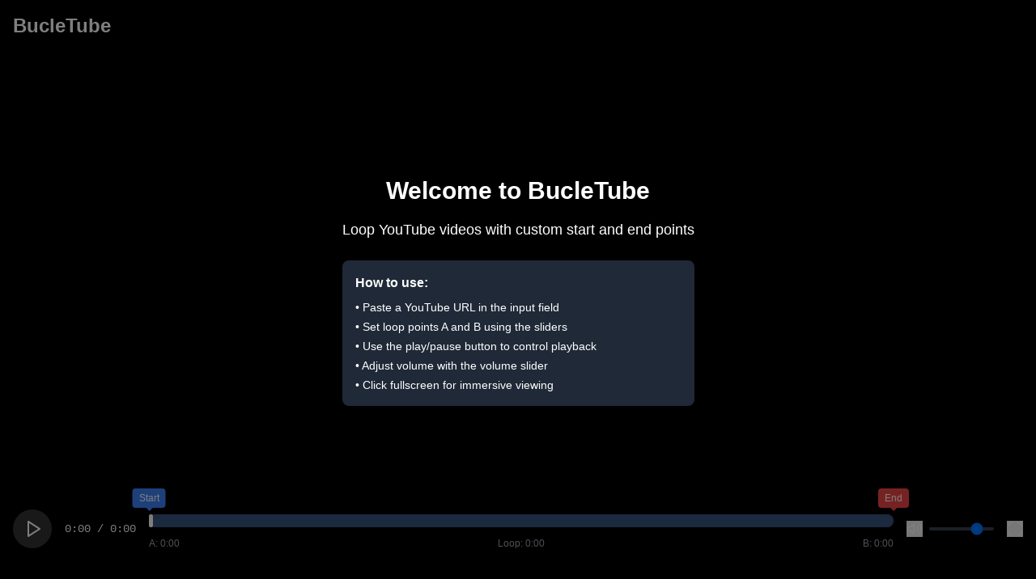

--- FILE ---
content_type: application/javascript
request_url: https://bucletube.es/assets/index-DaXogdBc.js
body_size: 50775
content:
(function(){const t=document.createElement("link").relList;if(t&&t.supports&&t.supports("modulepreload"))return;for(const l of document.querySelectorAll('link[rel="modulepreload"]'))r(l);new MutationObserver(l=>{for(const u of l)if(u.type==="childList")for(const o of u.addedNodes)o.tagName==="LINK"&&o.rel==="modulepreload"&&r(o)}).observe(document,{childList:!0,subtree:!0});function n(l){const u={};return l.integrity&&(u.integrity=l.integrity),l.referrerPolicy&&(u.referrerPolicy=l.referrerPolicy),l.crossOrigin==="use-credentials"?u.credentials="include":l.crossOrigin==="anonymous"?u.credentials="omit":u.credentials="same-origin",u}function r(l){if(l.ep)return;l.ep=!0;const u=n(l);fetch(l.href,u)}})();function lc(e){return e&&e.__esModule&&Object.prototype.hasOwnProperty.call(e,"default")?e.default:e}var Yi={exports:{}},ol={},Xi={exports:{}},M={};/**
 * @license React
 * react.production.min.js
 *
 * Copyright (c) Facebook, Inc. and its affiliates.
 *
 * This source code is licensed under the MIT license found in the
 * LICENSE file in the root directory of this source tree.
 */var tr=Symbol.for("react.element"),uc=Symbol.for("react.portal"),oc=Symbol.for("react.fragment"),ic=Symbol.for("react.strict_mode"),sc=Symbol.for("react.profiler"),ac=Symbol.for("react.provider"),cc=Symbol.for("react.context"),fc=Symbol.for("react.forward_ref"),dc=Symbol.for("react.suspense"),pc=Symbol.for("react.memo"),mc=Symbol.for("react.lazy"),Fo=Symbol.iterator;function hc(e){return e===null||typeof e!="object"?null:(e=Fo&&e[Fo]||e["@@iterator"],typeof e=="function"?e:null)}var Ki={isMounted:function(){return!1},enqueueForceUpdate:function(){},enqueueReplaceState:function(){},enqueueSetState:function(){}},Gi=Object.assign,Zi={};function pn(e,t,n){this.props=e,this.context=t,this.refs=Zi,this.updater=n||Ki}pn.prototype.isReactComponent={};pn.prototype.setState=function(e,t){if(typeof e!="object"&&typeof e!="function"&&e!=null)throw Error("setState(...): takes an object of state variables to update or a function which returns an object of state variables.");this.updater.enqueueSetState(this,e,t,"setState")};pn.prototype.forceUpdate=function(e){this.updater.enqueueForceUpdate(this,e,"forceUpdate")};function Ji(){}Ji.prototype=pn.prototype;function Bu(e,t,n){this.props=e,this.context=t,this.refs=Zi,this.updater=n||Ki}var Hu=Bu.prototype=new Ji;Hu.constructor=Bu;Gi(Hu,pn.prototype);Hu.isPureReactComponent=!0;var Uo=Array.isArray,qi=Object.prototype.hasOwnProperty,Wu={current:null},bi={key:!0,ref:!0,__self:!0,__source:!0};function es(e,t,n){var r,l={},u=null,o=null;if(t!=null)for(r in t.ref!==void 0&&(o=t.ref),t.key!==void 0&&(u=""+t.key),t)qi.call(t,r)&&!bi.hasOwnProperty(r)&&(l[r]=t[r]);var i=arguments.length-2;if(i===1)l.children=n;else if(1<i){for(var s=Array(i),f=0;f<i;f++)s[f]=arguments[f+2];l.children=s}if(e&&e.defaultProps)for(r in i=e.defaultProps,i)l[r]===void 0&&(l[r]=i[r]);return{$$typeof:tr,type:e,key:u,ref:o,props:l,_owner:Wu.current}}function vc(e,t){return{$$typeof:tr,type:e.type,key:t,ref:e.ref,props:e.props,_owner:e._owner}}function Qu(e){return typeof e=="object"&&e!==null&&e.$$typeof===tr}function yc(e){var t={"=":"=0",":":"=2"};return"$"+e.replace(/[=:]/g,function(n){return t[n]})}var $o=/\/+/g;function xl(e,t){return typeof e=="object"&&e!==null&&e.key!=null?yc(""+e.key):t.toString(36)}function Cr(e,t,n,r,l){var u=typeof e;(u==="undefined"||u==="boolean")&&(e=null);var o=!1;if(e===null)o=!0;else switch(u){case"string":case"number":o=!0;break;case"object":switch(e.$$typeof){case tr:case uc:o=!0}}if(o)return o=e,l=l(o),e=r===""?"."+xl(o,0):r,Uo(l)?(n="",e!=null&&(n=e.replace($o,"$&/")+"/"),Cr(l,t,n,"",function(f){return f})):l!=null&&(Qu(l)&&(l=vc(l,n+(!l.key||o&&o.key===l.key?"":(""+l.key).replace($o,"$&/")+"/")+e)),t.push(l)),1;if(o=0,r=r===""?".":r+":",Uo(e))for(var i=0;i<e.length;i++){u=e[i];var s=r+xl(u,i);o+=Cr(u,t,n,s,l)}else if(s=hc(e),typeof s=="function")for(e=s.call(e),i=0;!(u=e.next()).done;)u=u.value,s=r+xl(u,i++),o+=Cr(u,t,n,s,l);else if(u==="object")throw t=String(e),Error("Objects are not valid as a React child (found: "+(t==="[object Object]"?"object with keys {"+Object.keys(e).join(", ")+"}":t)+"). If you meant to render a collection of children, use an array instead.");return o}function ir(e,t,n){if(e==null)return e;var r=[],l=0;return Cr(e,r,"","",function(u){return t.call(n,u,l++)}),r}function gc(e){if(e._status===-1){var t=e._result;t=t(),t.then(function(n){(e._status===0||e._status===-1)&&(e._status=1,e._result=n)},function(n){(e._status===0||e._status===-1)&&(e._status=2,e._result=n)}),e._status===-1&&(e._status=0,e._result=t)}if(e._status===1)return e._result.default;throw e._result}var fe={current:null},_r={transition:null},wc={ReactCurrentDispatcher:fe,ReactCurrentBatchConfig:_r,ReactCurrentOwner:Wu};function ts(){throw Error("act(...) is not supported in production builds of React.")}M.Children={map:ir,forEach:function(e,t,n){ir(e,function(){t.apply(this,arguments)},n)},count:function(e){var t=0;return ir(e,function(){t++}),t},toArray:function(e){return ir(e,function(t){return t})||[]},only:function(e){if(!Qu(e))throw Error("React.Children.only expected to receive a single React element child.");return e}};M.Component=pn;M.Fragment=oc;M.Profiler=sc;M.PureComponent=Bu;M.StrictMode=ic;M.Suspense=dc;M.__SECRET_INTERNALS_DO_NOT_USE_OR_YOU_WILL_BE_FIRED=wc;M.act=ts;M.cloneElement=function(e,t,n){if(e==null)throw Error("React.cloneElement(...): The argument must be a React element, but you passed "+e+".");var r=Gi({},e.props),l=e.key,u=e.ref,o=e._owner;if(t!=null){if(t.ref!==void 0&&(u=t.ref,o=Wu.current),t.key!==void 0&&(l=""+t.key),e.type&&e.type.defaultProps)var i=e.type.defaultProps;for(s in t)qi.call(t,s)&&!bi.hasOwnProperty(s)&&(r[s]=t[s]===void 0&&i!==void 0?i[s]:t[s])}var s=arguments.length-2;if(s===1)r.children=n;else if(1<s){i=Array(s);for(var f=0;f<s;f++)i[f]=arguments[f+2];r.children=i}return{$$typeof:tr,type:e.type,key:l,ref:u,props:r,_owner:o}};M.createContext=function(e){return e={$$typeof:cc,_currentValue:e,_currentValue2:e,_threadCount:0,Provider:null,Consumer:null,_defaultValue:null,_globalName:null},e.Provider={$$typeof:ac,_context:e},e.Consumer=e};M.createElement=es;M.createFactory=function(e){var t=es.bind(null,e);return t.type=e,t};M.createRef=function(){return{current:null}};M.forwardRef=function(e){return{$$typeof:fc,render:e}};M.isValidElement=Qu;M.lazy=function(e){return{$$typeof:mc,_payload:{_status:-1,_result:e},_init:gc}};M.memo=function(e,t){return{$$typeof:pc,type:e,compare:t===void 0?null:t}};M.startTransition=function(e){var t=_r.transition;_r.transition={};try{e()}finally{_r.transition=t}};M.unstable_act=ts;M.useCallback=function(e,t){return fe.current.useCallback(e,t)};M.useContext=function(e){return fe.current.useContext(e)};M.useDebugValue=function(){};M.useDeferredValue=function(e){return fe.current.useDeferredValue(e)};M.useEffect=function(e,t){return fe.current.useEffect(e,t)};M.useId=function(){return fe.current.useId()};M.useImperativeHandle=function(e,t,n){return fe.current.useImperativeHandle(e,t,n)};M.useInsertionEffect=function(e,t){return fe.current.useInsertionEffect(e,t)};M.useLayoutEffect=function(e,t){return fe.current.useLayoutEffect(e,t)};M.useMemo=function(e,t){return fe.current.useMemo(e,t)};M.useReducer=function(e,t,n){return fe.current.useReducer(e,t,n)};M.useRef=function(e){return fe.current.useRef(e)};M.useState=function(e){return fe.current.useState(e)};M.useSyncExternalStore=function(e,t,n){return fe.current.useSyncExternalStore(e,t,n)};M.useTransition=function(){return fe.current.useTransition()};M.version="18.3.1";Xi.exports=M;var D=Xi.exports;const kc=lc(D);/**
 * @license React
 * react-jsx-runtime.production.min.js
 *
 * Copyright (c) Facebook, Inc. and its affiliates.
 *
 * This source code is licensed under the MIT license found in the
 * LICENSE file in the root directory of this source tree.
 */var Sc=D,xc=Symbol.for("react.element"),Ec=Symbol.for("react.fragment"),Cc=Object.prototype.hasOwnProperty,_c=Sc.__SECRET_INTERNALS_DO_NOT_USE_OR_YOU_WILL_BE_FIRED.ReactCurrentOwner,Nc={key:!0,ref:!0,__self:!0,__source:!0};function ns(e,t,n){var r,l={},u=null,o=null;n!==void 0&&(u=""+n),t.key!==void 0&&(u=""+t.key),t.ref!==void 0&&(o=t.ref);for(r in t)Cc.call(t,r)&&!Nc.hasOwnProperty(r)&&(l[r]=t[r]);if(e&&e.defaultProps)for(r in t=e.defaultProps,t)l[r]===void 0&&(l[r]=t[r]);return{$$typeof:xc,type:e,key:u,ref:o,props:l,_owner:_c.current}}ol.Fragment=Ec;ol.jsx=ns;ol.jsxs=ns;Yi.exports=ol;var P=Yi.exports,Kl={},rs={exports:{}},Ce={},ls={exports:{}},us={};/**
 * @license React
 * scheduler.production.min.js
 *
 * Copyright (c) Facebook, Inc. and its affiliates.
 *
 * This source code is licensed under the MIT license found in the
 * LICENSE file in the root directory of this source tree.
 */(function(e){function t(S,z){var L=S.length;S.push(z);e:for(;0<L;){var $=L-1>>>1,G=S[$];if(0<l(G,z))S[$]=z,S[L]=G,L=$;else break e}}function n(S){return S.length===0?null:S[0]}function r(S){if(S.length===0)return null;var z=S[0],L=S.pop();if(L!==z){S[0]=L;e:for(var $=0,G=S.length,rt=G>>>1;$<rt;){var Ye=2*($+1)-1,lt=S[Ye],_t=Ye+1,or=S[_t];if(0>l(lt,L))_t<G&&0>l(or,lt)?(S[$]=or,S[_t]=L,$=_t):(S[$]=lt,S[Ye]=L,$=Ye);else if(_t<G&&0>l(or,L))S[$]=or,S[_t]=L,$=_t;else break e}}return z}function l(S,z){var L=S.sortIndex-z.sortIndex;return L!==0?L:S.id-z.id}if(typeof performance=="object"&&typeof performance.now=="function"){var u=performance;e.unstable_now=function(){return u.now()}}else{var o=Date,i=o.now();e.unstable_now=function(){return o.now()-i}}var s=[],f=[],h=1,m=null,p=3,g=!1,w=!1,k=!1,j=typeof setTimeout=="function"?setTimeout:null,d=typeof clearTimeout=="function"?clearTimeout:null,a=typeof setImmediate<"u"?setImmediate:null;typeof navigator<"u"&&navigator.scheduling!==void 0&&navigator.scheduling.isInputPending!==void 0&&navigator.scheduling.isInputPending.bind(navigator.scheduling);function c(S){for(var z=n(f);z!==null;){if(z.callback===null)r(f);else if(z.startTime<=S)r(f),z.sortIndex=z.expirationTime,t(s,z);else break;z=n(f)}}function v(S){if(k=!1,c(S),!w)if(n(s)!==null)w=!0,we(x);else{var z=n(f);z!==null&&$e(v,z.startTime-S)}}function x(S,z){w=!1,k&&(k=!1,d(C),C=-1),g=!0;var L=p;try{for(c(z),m=n(s);m!==null&&(!(m.expirationTime>z)||S&&!pe());){var $=m.callback;if(typeof $=="function"){m.callback=null,p=m.priorityLevel;var G=$(m.expirationTime<=z);z=e.unstable_now(),typeof G=="function"?m.callback=G:m===n(s)&&r(s),c(z)}else r(s);m=n(s)}if(m!==null)var rt=!0;else{var Ye=n(f);Ye!==null&&$e(v,Ye.startTime-z),rt=!1}return rt}finally{m=null,p=L,g=!1}}var E=!1,N=null,C=-1,O=5,T=-1;function pe(){return!(e.unstable_now()-T<O)}function Qe(){if(N!==null){var S=e.unstable_now();T=S;var z=!0;try{z=N(!0,S)}finally{z?R():(E=!1,N=null)}}else E=!1}var R;if(typeof a=="function")R=function(){a(Qe)};else if(typeof MessageChannel<"u"){var H=new MessageChannel,le=H.port2;H.port1.onmessage=Qe,R=function(){le.postMessage(null)}}else R=function(){j(Qe,0)};function we(S){N=S,E||(E=!0,R())}function $e(S,z){C=j(function(){S(e.unstable_now())},z)}e.unstable_IdlePriority=5,e.unstable_ImmediatePriority=1,e.unstable_LowPriority=4,e.unstable_NormalPriority=3,e.unstable_Profiling=null,e.unstable_UserBlockingPriority=2,e.unstable_cancelCallback=function(S){S.callback=null},e.unstable_continueExecution=function(){w||g||(w=!0,we(x))},e.unstable_forceFrameRate=function(S){0>S||125<S?console.error("forceFrameRate takes a positive int between 0 and 125, forcing frame rates higher than 125 fps is not supported"):O=0<S?Math.floor(1e3/S):5},e.unstable_getCurrentPriorityLevel=function(){return p},e.unstable_getFirstCallbackNode=function(){return n(s)},e.unstable_next=function(S){switch(p){case 1:case 2:case 3:var z=3;break;default:z=p}var L=p;p=z;try{return S()}finally{p=L}},e.unstable_pauseExecution=function(){},e.unstable_requestPaint=function(){},e.unstable_runWithPriority=function(S,z){switch(S){case 1:case 2:case 3:case 4:case 5:break;default:S=3}var L=p;p=S;try{return z()}finally{p=L}},e.unstable_scheduleCallback=function(S,z,L){var $=e.unstable_now();switch(typeof L=="object"&&L!==null?(L=L.delay,L=typeof L=="number"&&0<L?$+L:$):L=$,S){case 1:var G=-1;break;case 2:G=250;break;case 5:G=1073741823;break;case 4:G=1e4;break;default:G=5e3}return G=L+G,S={id:h++,callback:z,priorityLevel:S,startTime:L,expirationTime:G,sortIndex:-1},L>$?(S.sortIndex=L,t(f,S),n(s)===null&&S===n(f)&&(k?(d(C),C=-1):k=!0,$e(v,L-$))):(S.sortIndex=G,t(s,S),w||g||(w=!0,we(x))),S},e.unstable_shouldYield=pe,e.unstable_wrapCallback=function(S){var z=p;return function(){var L=p;p=z;try{return S.apply(this,arguments)}finally{p=L}}}})(us);ls.exports=us;var Pc=ls.exports;/**
 * @license React
 * react-dom.production.min.js
 *
 * Copyright (c) Facebook, Inc. and its affiliates.
 *
 * This source code is licensed under the MIT license found in the
 * LICENSE file in the root directory of this source tree.
 */var Tc=D,Ee=Pc;function y(e){for(var t="https://reactjs.org/docs/error-decoder.html?invariant="+e,n=1;n<arguments.length;n++)t+="&args[]="+encodeURIComponent(arguments[n]);return"Minified React error #"+e+"; visit "+t+" for the full message or use the non-minified dev environment for full errors and additional helpful warnings."}var os=new Set,Un={};function Ut(e,t){un(e,t),un(e+"Capture",t)}function un(e,t){for(Un[e]=t,e=0;e<t.length;e++)os.add(t[e])}var qe=!(typeof window>"u"||typeof window.document>"u"||typeof window.document.createElement>"u"),Gl=Object.prototype.hasOwnProperty,zc=/^[:A-Z_a-z\u00C0-\u00D6\u00D8-\u00F6\u00F8-\u02FF\u0370-\u037D\u037F-\u1FFF\u200C-\u200D\u2070-\u218F\u2C00-\u2FEF\u3001-\uD7FF\uF900-\uFDCF\uFDF0-\uFFFD][:A-Z_a-z\u00C0-\u00D6\u00D8-\u00F6\u00F8-\u02FF\u0370-\u037D\u037F-\u1FFF\u200C-\u200D\u2070-\u218F\u2C00-\u2FEF\u3001-\uD7FF\uF900-\uFDCF\uFDF0-\uFFFD\-.0-9\u00B7\u0300-\u036F\u203F-\u2040]*$/,Ao={},Vo={};function Lc(e){return Gl.call(Vo,e)?!0:Gl.call(Ao,e)?!1:zc.test(e)?Vo[e]=!0:(Ao[e]=!0,!1)}function jc(e,t,n,r){if(n!==null&&n.type===0)return!1;switch(typeof t){case"function":case"symbol":return!0;case"boolean":return r?!1:n!==null?!n.acceptsBooleans:(e=e.toLowerCase().slice(0,5),e!=="data-"&&e!=="aria-");default:return!1}}function Mc(e,t,n,r){if(t===null||typeof t>"u"||jc(e,t,n,r))return!0;if(r)return!1;if(n!==null)switch(n.type){case 3:return!t;case 4:return t===!1;case 5:return isNaN(t);case 6:return isNaN(t)||1>t}return!1}function de(e,t,n,r,l,u,o){this.acceptsBooleans=t===2||t===3||t===4,this.attributeName=r,this.attributeNamespace=l,this.mustUseProperty=n,this.propertyName=e,this.type=t,this.sanitizeURL=u,this.removeEmptyString=o}var re={};"children dangerouslySetInnerHTML defaultValue defaultChecked innerHTML suppressContentEditableWarning suppressHydrationWarning style".split(" ").forEach(function(e){re[e]=new de(e,0,!1,e,null,!1,!1)});[["acceptCharset","accept-charset"],["className","class"],["htmlFor","for"],["httpEquiv","http-equiv"]].forEach(function(e){var t=e[0];re[t]=new de(t,1,!1,e[1],null,!1,!1)});["contentEditable","draggable","spellCheck","value"].forEach(function(e){re[e]=new de(e,2,!1,e.toLowerCase(),null,!1,!1)});["autoReverse","externalResourcesRequired","focusable","preserveAlpha"].forEach(function(e){re[e]=new de(e,2,!1,e,null,!1,!1)});"allowFullScreen async autoFocus autoPlay controls default defer disabled disablePictureInPicture disableRemotePlayback formNoValidate hidden loop noModule noValidate open playsInline readOnly required reversed scoped seamless itemScope".split(" ").forEach(function(e){re[e]=new de(e,3,!1,e.toLowerCase(),null,!1,!1)});["checked","multiple","muted","selected"].forEach(function(e){re[e]=new de(e,3,!0,e,null,!1,!1)});["capture","download"].forEach(function(e){re[e]=new de(e,4,!1,e,null,!1,!1)});["cols","rows","size","span"].forEach(function(e){re[e]=new de(e,6,!1,e,null,!1,!1)});["rowSpan","start"].forEach(function(e){re[e]=new de(e,5,!1,e.toLowerCase(),null,!1,!1)});var Yu=/[\-:]([a-z])/g;function Xu(e){return e[1].toUpperCase()}"accent-height alignment-baseline arabic-form baseline-shift cap-height clip-path clip-rule color-interpolation color-interpolation-filters color-profile color-rendering dominant-baseline enable-background fill-opacity fill-rule flood-color flood-opacity font-family font-size font-size-adjust font-stretch font-style font-variant font-weight glyph-name glyph-orientation-horizontal glyph-orientation-vertical horiz-adv-x horiz-origin-x image-rendering letter-spacing lighting-color marker-end marker-mid marker-start overline-position overline-thickness paint-order panose-1 pointer-events rendering-intent shape-rendering stop-color stop-opacity strikethrough-position strikethrough-thickness stroke-dasharray stroke-dashoffset stroke-linecap stroke-linejoin stroke-miterlimit stroke-opacity stroke-width text-anchor text-decoration text-rendering underline-position underline-thickness unicode-bidi unicode-range units-per-em v-alphabetic v-hanging v-ideographic v-mathematical vector-effect vert-adv-y vert-origin-x vert-origin-y word-spacing writing-mode xmlns:xlink x-height".split(" ").forEach(function(e){var t=e.replace(Yu,Xu);re[t]=new de(t,1,!1,e,null,!1,!1)});"xlink:actuate xlink:arcrole xlink:role xlink:show xlink:title xlink:type".split(" ").forEach(function(e){var t=e.replace(Yu,Xu);re[t]=new de(t,1,!1,e,"http://www.w3.org/1999/xlink",!1,!1)});["xml:base","xml:lang","xml:space"].forEach(function(e){var t=e.replace(Yu,Xu);re[t]=new de(t,1,!1,e,"http://www.w3.org/XML/1998/namespace",!1,!1)});["tabIndex","crossOrigin"].forEach(function(e){re[e]=new de(e,1,!1,e.toLowerCase(),null,!1,!1)});re.xlinkHref=new de("xlinkHref",1,!1,"xlink:href","http://www.w3.org/1999/xlink",!0,!1);["src","href","action","formAction"].forEach(function(e){re[e]=new de(e,1,!1,e.toLowerCase(),null,!0,!0)});function Ku(e,t,n,r){var l=re.hasOwnProperty(t)?re[t]:null;(l!==null?l.type!==0:r||!(2<t.length)||t[0]!=="o"&&t[0]!=="O"||t[1]!=="n"&&t[1]!=="N")&&(Mc(t,n,l,r)&&(n=null),r||l===null?Lc(t)&&(n===null?e.removeAttribute(t):e.setAttribute(t,""+n)):l.mustUseProperty?e[l.propertyName]=n===null?l.type===3?!1:"":n:(t=l.attributeName,r=l.attributeNamespace,n===null?e.removeAttribute(t):(l=l.type,n=l===3||l===4&&n===!0?"":""+n,r?e.setAttributeNS(r,t,n):e.setAttribute(t,n))))}var nt=Tc.__SECRET_INTERNALS_DO_NOT_USE_OR_YOU_WILL_BE_FIRED,sr=Symbol.for("react.element"),Vt=Symbol.for("react.portal"),Bt=Symbol.for("react.fragment"),Gu=Symbol.for("react.strict_mode"),Zl=Symbol.for("react.profiler"),is=Symbol.for("react.provider"),ss=Symbol.for("react.context"),Zu=Symbol.for("react.forward_ref"),Jl=Symbol.for("react.suspense"),ql=Symbol.for("react.suspense_list"),Ju=Symbol.for("react.memo"),ot=Symbol.for("react.lazy"),as=Symbol.for("react.offscreen"),Bo=Symbol.iterator;function yn(e){return e===null||typeof e!="object"?null:(e=Bo&&e[Bo]||e["@@iterator"],typeof e=="function"?e:null)}var Y=Object.assign,El;function _n(e){if(El===void 0)try{throw Error()}catch(n){var t=n.stack.trim().match(/\n( *(at )?)/);El=t&&t[1]||""}return`
`+El+e}var Cl=!1;function _l(e,t){if(!e||Cl)return"";Cl=!0;var n=Error.prepareStackTrace;Error.prepareStackTrace=void 0;try{if(t)if(t=function(){throw Error()},Object.defineProperty(t.prototype,"props",{set:function(){throw Error()}}),typeof Reflect=="object"&&Reflect.construct){try{Reflect.construct(t,[])}catch(f){var r=f}Reflect.construct(e,[],t)}else{try{t.call()}catch(f){r=f}e.call(t.prototype)}else{try{throw Error()}catch(f){r=f}e()}}catch(f){if(f&&r&&typeof f.stack=="string"){for(var l=f.stack.split(`
`),u=r.stack.split(`
`),o=l.length-1,i=u.length-1;1<=o&&0<=i&&l[o]!==u[i];)i--;for(;1<=o&&0<=i;o--,i--)if(l[o]!==u[i]){if(o!==1||i!==1)do if(o--,i--,0>i||l[o]!==u[i]){var s=`
`+l[o].replace(" at new "," at ");return e.displayName&&s.includes("<anonymous>")&&(s=s.replace("<anonymous>",e.displayName)),s}while(1<=o&&0<=i);break}}}finally{Cl=!1,Error.prepareStackTrace=n}return(e=e?e.displayName||e.name:"")?_n(e):""}function Rc(e){switch(e.tag){case 5:return _n(e.type);case 16:return _n("Lazy");case 13:return _n("Suspense");case 19:return _n("SuspenseList");case 0:case 2:case 15:return e=_l(e.type,!1),e;case 11:return e=_l(e.type.render,!1),e;case 1:return e=_l(e.type,!0),e;default:return""}}function bl(e){if(e==null)return null;if(typeof e=="function")return e.displayName||e.name||null;if(typeof e=="string")return e;switch(e){case Bt:return"Fragment";case Vt:return"Portal";case Zl:return"Profiler";case Gu:return"StrictMode";case Jl:return"Suspense";case ql:return"SuspenseList"}if(typeof e=="object")switch(e.$$typeof){case ss:return(e.displayName||"Context")+".Consumer";case is:return(e._context.displayName||"Context")+".Provider";case Zu:var t=e.render;return e=e.displayName,e||(e=t.displayName||t.name||"",e=e!==""?"ForwardRef("+e+")":"ForwardRef"),e;case Ju:return t=e.displayName||null,t!==null?t:bl(e.type)||"Memo";case ot:t=e._payload,e=e._init;try{return bl(e(t))}catch{}}return null}function Ic(e){var t=e.type;switch(e.tag){case 24:return"Cache";case 9:return(t.displayName||"Context")+".Consumer";case 10:return(t._context.displayName||"Context")+".Provider";case 18:return"DehydratedFragment";case 11:return e=t.render,e=e.displayName||e.name||"",t.displayName||(e!==""?"ForwardRef("+e+")":"ForwardRef");case 7:return"Fragment";case 5:return t;case 4:return"Portal";case 3:return"Root";case 6:return"Text";case 16:return bl(t);case 8:return t===Gu?"StrictMode":"Mode";case 22:return"Offscreen";case 12:return"Profiler";case 21:return"Scope";case 13:return"Suspense";case 19:return"SuspenseList";case 25:return"TracingMarker";case 1:case 0:case 17:case 2:case 14:case 15:if(typeof t=="function")return t.displayName||t.name||null;if(typeof t=="string")return t}return null}function kt(e){switch(typeof e){case"boolean":case"number":case"string":case"undefined":return e;case"object":return e;default:return""}}function cs(e){var t=e.type;return(e=e.nodeName)&&e.toLowerCase()==="input"&&(t==="checkbox"||t==="radio")}function Dc(e){var t=cs(e)?"checked":"value",n=Object.getOwnPropertyDescriptor(e.constructor.prototype,t),r=""+e[t];if(!e.hasOwnProperty(t)&&typeof n<"u"&&typeof n.get=="function"&&typeof n.set=="function"){var l=n.get,u=n.set;return Object.defineProperty(e,t,{configurable:!0,get:function(){return l.call(this)},set:function(o){r=""+o,u.call(this,o)}}),Object.defineProperty(e,t,{enumerable:n.enumerable}),{getValue:function(){return r},setValue:function(o){r=""+o},stopTracking:function(){e._valueTracker=null,delete e[t]}}}}function ar(e){e._valueTracker||(e._valueTracker=Dc(e))}function fs(e){if(!e)return!1;var t=e._valueTracker;if(!t)return!0;var n=t.getValue(),r="";return e&&(r=cs(e)?e.checked?"true":"false":e.value),e=r,e!==n?(t.setValue(e),!0):!1}function Or(e){if(e=e||(typeof document<"u"?document:void 0),typeof e>"u")return null;try{return e.activeElement||e.body}catch{return e.body}}function eu(e,t){var n=t.checked;return Y({},t,{defaultChecked:void 0,defaultValue:void 0,value:void 0,checked:n??e._wrapperState.initialChecked})}function Ho(e,t){var n=t.defaultValue==null?"":t.defaultValue,r=t.checked!=null?t.checked:t.defaultChecked;n=kt(t.value!=null?t.value:n),e._wrapperState={initialChecked:r,initialValue:n,controlled:t.type==="checkbox"||t.type==="radio"?t.checked!=null:t.value!=null}}function ds(e,t){t=t.checked,t!=null&&Ku(e,"checked",t,!1)}function tu(e,t){ds(e,t);var n=kt(t.value),r=t.type;if(n!=null)r==="number"?(n===0&&e.value===""||e.value!=n)&&(e.value=""+n):e.value!==""+n&&(e.value=""+n);else if(r==="submit"||r==="reset"){e.removeAttribute("value");return}t.hasOwnProperty("value")?nu(e,t.type,n):t.hasOwnProperty("defaultValue")&&nu(e,t.type,kt(t.defaultValue)),t.checked==null&&t.defaultChecked!=null&&(e.defaultChecked=!!t.defaultChecked)}function Wo(e,t,n){if(t.hasOwnProperty("value")||t.hasOwnProperty("defaultValue")){var r=t.type;if(!(r!=="submit"&&r!=="reset"||t.value!==void 0&&t.value!==null))return;t=""+e._wrapperState.initialValue,n||t===e.value||(e.value=t),e.defaultValue=t}n=e.name,n!==""&&(e.name=""),e.defaultChecked=!!e._wrapperState.initialChecked,n!==""&&(e.name=n)}function nu(e,t,n){(t!=="number"||Or(e.ownerDocument)!==e)&&(n==null?e.defaultValue=""+e._wrapperState.initialValue:e.defaultValue!==""+n&&(e.defaultValue=""+n))}var Nn=Array.isArray;function bt(e,t,n,r){if(e=e.options,t){t={};for(var l=0;l<n.length;l++)t["$"+n[l]]=!0;for(n=0;n<e.length;n++)l=t.hasOwnProperty("$"+e[n].value),e[n].selected!==l&&(e[n].selected=l),l&&r&&(e[n].defaultSelected=!0)}else{for(n=""+kt(n),t=null,l=0;l<e.length;l++){if(e[l].value===n){e[l].selected=!0,r&&(e[l].defaultSelected=!0);return}t!==null||e[l].disabled||(t=e[l])}t!==null&&(t.selected=!0)}}function ru(e,t){if(t.dangerouslySetInnerHTML!=null)throw Error(y(91));return Y({},t,{value:void 0,defaultValue:void 0,children:""+e._wrapperState.initialValue})}function Qo(e,t){var n=t.value;if(n==null){if(n=t.children,t=t.defaultValue,n!=null){if(t!=null)throw Error(y(92));if(Nn(n)){if(1<n.length)throw Error(y(93));n=n[0]}t=n}t==null&&(t=""),n=t}e._wrapperState={initialValue:kt(n)}}function ps(e,t){var n=kt(t.value),r=kt(t.defaultValue);n!=null&&(n=""+n,n!==e.value&&(e.value=n),t.defaultValue==null&&e.defaultValue!==n&&(e.defaultValue=n)),r!=null&&(e.defaultValue=""+r)}function Yo(e){var t=e.textContent;t===e._wrapperState.initialValue&&t!==""&&t!==null&&(e.value=t)}function ms(e){switch(e){case"svg":return"http://www.w3.org/2000/svg";case"math":return"http://www.w3.org/1998/Math/MathML";default:return"http://www.w3.org/1999/xhtml"}}function lu(e,t){return e==null||e==="http://www.w3.org/1999/xhtml"?ms(t):e==="http://www.w3.org/2000/svg"&&t==="foreignObject"?"http://www.w3.org/1999/xhtml":e}var cr,hs=function(e){return typeof MSApp<"u"&&MSApp.execUnsafeLocalFunction?function(t,n,r,l){MSApp.execUnsafeLocalFunction(function(){return e(t,n,r,l)})}:e}(function(e,t){if(e.namespaceURI!=="http://www.w3.org/2000/svg"||"innerHTML"in e)e.innerHTML=t;else{for(cr=cr||document.createElement("div"),cr.innerHTML="<svg>"+t.valueOf().toString()+"</svg>",t=cr.firstChild;e.firstChild;)e.removeChild(e.firstChild);for(;t.firstChild;)e.appendChild(t.firstChild)}});function $n(e,t){if(t){var n=e.firstChild;if(n&&n===e.lastChild&&n.nodeType===3){n.nodeValue=t;return}}e.textContent=t}var zn={animationIterationCount:!0,aspectRatio:!0,borderImageOutset:!0,borderImageSlice:!0,borderImageWidth:!0,boxFlex:!0,boxFlexGroup:!0,boxOrdinalGroup:!0,columnCount:!0,columns:!0,flex:!0,flexGrow:!0,flexPositive:!0,flexShrink:!0,flexNegative:!0,flexOrder:!0,gridArea:!0,gridRow:!0,gridRowEnd:!0,gridRowSpan:!0,gridRowStart:!0,gridColumn:!0,gridColumnEnd:!0,gridColumnSpan:!0,gridColumnStart:!0,fontWeight:!0,lineClamp:!0,lineHeight:!0,opacity:!0,order:!0,orphans:!0,tabSize:!0,widows:!0,zIndex:!0,zoom:!0,fillOpacity:!0,floodOpacity:!0,stopOpacity:!0,strokeDasharray:!0,strokeDashoffset:!0,strokeMiterlimit:!0,strokeOpacity:!0,strokeWidth:!0},Oc=["Webkit","ms","Moz","O"];Object.keys(zn).forEach(function(e){Oc.forEach(function(t){t=t+e.charAt(0).toUpperCase()+e.substring(1),zn[t]=zn[e]})});function vs(e,t,n){return t==null||typeof t=="boolean"||t===""?"":n||typeof t!="number"||t===0||zn.hasOwnProperty(e)&&zn[e]?(""+t).trim():t+"px"}function ys(e,t){e=e.style;for(var n in t)if(t.hasOwnProperty(n)){var r=n.indexOf("--")===0,l=vs(n,t[n],r);n==="float"&&(n="cssFloat"),r?e.setProperty(n,l):e[n]=l}}var Fc=Y({menuitem:!0},{area:!0,base:!0,br:!0,col:!0,embed:!0,hr:!0,img:!0,input:!0,keygen:!0,link:!0,meta:!0,param:!0,source:!0,track:!0,wbr:!0});function uu(e,t){if(t){if(Fc[e]&&(t.children!=null||t.dangerouslySetInnerHTML!=null))throw Error(y(137,e));if(t.dangerouslySetInnerHTML!=null){if(t.children!=null)throw Error(y(60));if(typeof t.dangerouslySetInnerHTML!="object"||!("__html"in t.dangerouslySetInnerHTML))throw Error(y(61))}if(t.style!=null&&typeof t.style!="object")throw Error(y(62))}}function ou(e,t){if(e.indexOf("-")===-1)return typeof t.is=="string";switch(e){case"annotation-xml":case"color-profile":case"font-face":case"font-face-src":case"font-face-uri":case"font-face-format":case"font-face-name":case"missing-glyph":return!1;default:return!0}}var iu=null;function qu(e){return e=e.target||e.srcElement||window,e.correspondingUseElement&&(e=e.correspondingUseElement),e.nodeType===3?e.parentNode:e}var su=null,en=null,tn=null;function Xo(e){if(e=lr(e)){if(typeof su!="function")throw Error(y(280));var t=e.stateNode;t&&(t=fl(t),su(e.stateNode,e.type,t))}}function gs(e){en?tn?tn.push(e):tn=[e]:en=e}function ws(){if(en){var e=en,t=tn;if(tn=en=null,Xo(e),t)for(e=0;e<t.length;e++)Xo(t[e])}}function ks(e,t){return e(t)}function Ss(){}var Nl=!1;function xs(e,t,n){if(Nl)return e(t,n);Nl=!0;try{return ks(e,t,n)}finally{Nl=!1,(en!==null||tn!==null)&&(Ss(),ws())}}function An(e,t){var n=e.stateNode;if(n===null)return null;var r=fl(n);if(r===null)return null;n=r[t];e:switch(t){case"onClick":case"onClickCapture":case"onDoubleClick":case"onDoubleClickCapture":case"onMouseDown":case"onMouseDownCapture":case"onMouseMove":case"onMouseMoveCapture":case"onMouseUp":case"onMouseUpCapture":case"onMouseEnter":(r=!r.disabled)||(e=e.type,r=!(e==="button"||e==="input"||e==="select"||e==="textarea")),e=!r;break e;default:e=!1}if(e)return null;if(n&&typeof n!="function")throw Error(y(231,t,typeof n));return n}var au=!1;if(qe)try{var gn={};Object.defineProperty(gn,"passive",{get:function(){au=!0}}),window.addEventListener("test",gn,gn),window.removeEventListener("test",gn,gn)}catch{au=!1}function Uc(e,t,n,r,l,u,o,i,s){var f=Array.prototype.slice.call(arguments,3);try{t.apply(n,f)}catch(h){this.onError(h)}}var Ln=!1,Fr=null,Ur=!1,cu=null,$c={onError:function(e){Ln=!0,Fr=e}};function Ac(e,t,n,r,l,u,o,i,s){Ln=!1,Fr=null,Uc.apply($c,arguments)}function Vc(e,t,n,r,l,u,o,i,s){if(Ac.apply(this,arguments),Ln){if(Ln){var f=Fr;Ln=!1,Fr=null}else throw Error(y(198));Ur||(Ur=!0,cu=f)}}function $t(e){var t=e,n=e;if(e.alternate)for(;t.return;)t=t.return;else{e=t;do t=e,t.flags&4098&&(n=t.return),e=t.return;while(e)}return t.tag===3?n:null}function Es(e){if(e.tag===13){var t=e.memoizedState;if(t===null&&(e=e.alternate,e!==null&&(t=e.memoizedState)),t!==null)return t.dehydrated}return null}function Ko(e){if($t(e)!==e)throw Error(y(188))}function Bc(e){var t=e.alternate;if(!t){if(t=$t(e),t===null)throw Error(y(188));return t!==e?null:e}for(var n=e,r=t;;){var l=n.return;if(l===null)break;var u=l.alternate;if(u===null){if(r=l.return,r!==null){n=r;continue}break}if(l.child===u.child){for(u=l.child;u;){if(u===n)return Ko(l),e;if(u===r)return Ko(l),t;u=u.sibling}throw Error(y(188))}if(n.return!==r.return)n=l,r=u;else{for(var o=!1,i=l.child;i;){if(i===n){o=!0,n=l,r=u;break}if(i===r){o=!0,r=l,n=u;break}i=i.sibling}if(!o){for(i=u.child;i;){if(i===n){o=!0,n=u,r=l;break}if(i===r){o=!0,r=u,n=l;break}i=i.sibling}if(!o)throw Error(y(189))}}if(n.alternate!==r)throw Error(y(190))}if(n.tag!==3)throw Error(y(188));return n.stateNode.current===n?e:t}function Cs(e){return e=Bc(e),e!==null?_s(e):null}function _s(e){if(e.tag===5||e.tag===6)return e;for(e=e.child;e!==null;){var t=_s(e);if(t!==null)return t;e=e.sibling}return null}var Ns=Ee.unstable_scheduleCallback,Go=Ee.unstable_cancelCallback,Hc=Ee.unstable_shouldYield,Wc=Ee.unstable_requestPaint,K=Ee.unstable_now,Qc=Ee.unstable_getCurrentPriorityLevel,bu=Ee.unstable_ImmediatePriority,Ps=Ee.unstable_UserBlockingPriority,$r=Ee.unstable_NormalPriority,Yc=Ee.unstable_LowPriority,Ts=Ee.unstable_IdlePriority,il=null,He=null;function Xc(e){if(He&&typeof He.onCommitFiberRoot=="function")try{He.onCommitFiberRoot(il,e,void 0,(e.current.flags&128)===128)}catch{}}var Oe=Math.clz32?Math.clz32:Zc,Kc=Math.log,Gc=Math.LN2;function Zc(e){return e>>>=0,e===0?32:31-(Kc(e)/Gc|0)|0}var fr=64,dr=4194304;function Pn(e){switch(e&-e){case 1:return 1;case 2:return 2;case 4:return 4;case 8:return 8;case 16:return 16;case 32:return 32;case 64:case 128:case 256:case 512:case 1024:case 2048:case 4096:case 8192:case 16384:case 32768:case 65536:case 131072:case 262144:case 524288:case 1048576:case 2097152:return e&4194240;case 4194304:case 8388608:case 16777216:case 33554432:case 67108864:return e&130023424;case 134217728:return 134217728;case 268435456:return 268435456;case 536870912:return 536870912;case 1073741824:return 1073741824;default:return e}}function Ar(e,t){var n=e.pendingLanes;if(n===0)return 0;var r=0,l=e.suspendedLanes,u=e.pingedLanes,o=n&268435455;if(o!==0){var i=o&~l;i!==0?r=Pn(i):(u&=o,u!==0&&(r=Pn(u)))}else o=n&~l,o!==0?r=Pn(o):u!==0&&(r=Pn(u));if(r===0)return 0;if(t!==0&&t!==r&&!(t&l)&&(l=r&-r,u=t&-t,l>=u||l===16&&(u&4194240)!==0))return t;if(r&4&&(r|=n&16),t=e.entangledLanes,t!==0)for(e=e.entanglements,t&=r;0<t;)n=31-Oe(t),l=1<<n,r|=e[n],t&=~l;return r}function Jc(e,t){switch(e){case 1:case 2:case 4:return t+250;case 8:case 16:case 32:case 64:case 128:case 256:case 512:case 1024:case 2048:case 4096:case 8192:case 16384:case 32768:case 65536:case 131072:case 262144:case 524288:case 1048576:case 2097152:return t+5e3;case 4194304:case 8388608:case 16777216:case 33554432:case 67108864:return-1;case 134217728:case 268435456:case 536870912:case 1073741824:return-1;default:return-1}}function qc(e,t){for(var n=e.suspendedLanes,r=e.pingedLanes,l=e.expirationTimes,u=e.pendingLanes;0<u;){var o=31-Oe(u),i=1<<o,s=l[o];s===-1?(!(i&n)||i&r)&&(l[o]=Jc(i,t)):s<=t&&(e.expiredLanes|=i),u&=~i}}function fu(e){return e=e.pendingLanes&-1073741825,e!==0?e:e&1073741824?1073741824:0}function zs(){var e=fr;return fr<<=1,!(fr&4194240)&&(fr=64),e}function Pl(e){for(var t=[],n=0;31>n;n++)t.push(e);return t}function nr(e,t,n){e.pendingLanes|=t,t!==536870912&&(e.suspendedLanes=0,e.pingedLanes=0),e=e.eventTimes,t=31-Oe(t),e[t]=n}function bc(e,t){var n=e.pendingLanes&~t;e.pendingLanes=t,e.suspendedLanes=0,e.pingedLanes=0,e.expiredLanes&=t,e.mutableReadLanes&=t,e.entangledLanes&=t,t=e.entanglements;var r=e.eventTimes;for(e=e.expirationTimes;0<n;){var l=31-Oe(n),u=1<<l;t[l]=0,r[l]=-1,e[l]=-1,n&=~u}}function eo(e,t){var n=e.entangledLanes|=t;for(e=e.entanglements;n;){var r=31-Oe(n),l=1<<r;l&t|e[r]&t&&(e[r]|=t),n&=~l}}var F=0;function Ls(e){return e&=-e,1<e?4<e?e&268435455?16:536870912:4:1}var js,to,Ms,Rs,Is,du=!1,pr=[],dt=null,pt=null,mt=null,Vn=new Map,Bn=new Map,st=[],ef="mousedown mouseup touchcancel touchend touchstart auxclick dblclick pointercancel pointerdown pointerup dragend dragstart drop compositionend compositionstart keydown keypress keyup input textInput copy cut paste click change contextmenu reset submit".split(" ");function Zo(e,t){switch(e){case"focusin":case"focusout":dt=null;break;case"dragenter":case"dragleave":pt=null;break;case"mouseover":case"mouseout":mt=null;break;case"pointerover":case"pointerout":Vn.delete(t.pointerId);break;case"gotpointercapture":case"lostpointercapture":Bn.delete(t.pointerId)}}function wn(e,t,n,r,l,u){return e===null||e.nativeEvent!==u?(e={blockedOn:t,domEventName:n,eventSystemFlags:r,nativeEvent:u,targetContainers:[l]},t!==null&&(t=lr(t),t!==null&&to(t)),e):(e.eventSystemFlags|=r,t=e.targetContainers,l!==null&&t.indexOf(l)===-1&&t.push(l),e)}function tf(e,t,n,r,l){switch(t){case"focusin":return dt=wn(dt,e,t,n,r,l),!0;case"dragenter":return pt=wn(pt,e,t,n,r,l),!0;case"mouseover":return mt=wn(mt,e,t,n,r,l),!0;case"pointerover":var u=l.pointerId;return Vn.set(u,wn(Vn.get(u)||null,e,t,n,r,l)),!0;case"gotpointercapture":return u=l.pointerId,Bn.set(u,wn(Bn.get(u)||null,e,t,n,r,l)),!0}return!1}function Ds(e){var t=Tt(e.target);if(t!==null){var n=$t(t);if(n!==null){if(t=n.tag,t===13){if(t=Es(n),t!==null){e.blockedOn=t,Is(e.priority,function(){Ms(n)});return}}else if(t===3&&n.stateNode.current.memoizedState.isDehydrated){e.blockedOn=n.tag===3?n.stateNode.containerInfo:null;return}}}e.blockedOn=null}function Nr(e){if(e.blockedOn!==null)return!1;for(var t=e.targetContainers;0<t.length;){var n=pu(e.domEventName,e.eventSystemFlags,t[0],e.nativeEvent);if(n===null){n=e.nativeEvent;var r=new n.constructor(n.type,n);iu=r,n.target.dispatchEvent(r),iu=null}else return t=lr(n),t!==null&&to(t),e.blockedOn=n,!1;t.shift()}return!0}function Jo(e,t,n){Nr(e)&&n.delete(t)}function nf(){du=!1,dt!==null&&Nr(dt)&&(dt=null),pt!==null&&Nr(pt)&&(pt=null),mt!==null&&Nr(mt)&&(mt=null),Vn.forEach(Jo),Bn.forEach(Jo)}function kn(e,t){e.blockedOn===t&&(e.blockedOn=null,du||(du=!0,Ee.unstable_scheduleCallback(Ee.unstable_NormalPriority,nf)))}function Hn(e){function t(l){return kn(l,e)}if(0<pr.length){kn(pr[0],e);for(var n=1;n<pr.length;n++){var r=pr[n];r.blockedOn===e&&(r.blockedOn=null)}}for(dt!==null&&kn(dt,e),pt!==null&&kn(pt,e),mt!==null&&kn(mt,e),Vn.forEach(t),Bn.forEach(t),n=0;n<st.length;n++)r=st[n],r.blockedOn===e&&(r.blockedOn=null);for(;0<st.length&&(n=st[0],n.blockedOn===null);)Ds(n),n.blockedOn===null&&st.shift()}var nn=nt.ReactCurrentBatchConfig,Vr=!0;function rf(e,t,n,r){var l=F,u=nn.transition;nn.transition=null;try{F=1,no(e,t,n,r)}finally{F=l,nn.transition=u}}function lf(e,t,n,r){var l=F,u=nn.transition;nn.transition=null;try{F=4,no(e,t,n,r)}finally{F=l,nn.transition=u}}function no(e,t,n,r){if(Vr){var l=pu(e,t,n,r);if(l===null)Fl(e,t,r,Br,n),Zo(e,r);else if(tf(l,e,t,n,r))r.stopPropagation();else if(Zo(e,r),t&4&&-1<ef.indexOf(e)){for(;l!==null;){var u=lr(l);if(u!==null&&js(u),u=pu(e,t,n,r),u===null&&Fl(e,t,r,Br,n),u===l)break;l=u}l!==null&&r.stopPropagation()}else Fl(e,t,r,null,n)}}var Br=null;function pu(e,t,n,r){if(Br=null,e=qu(r),e=Tt(e),e!==null)if(t=$t(e),t===null)e=null;else if(n=t.tag,n===13){if(e=Es(t),e!==null)return e;e=null}else if(n===3){if(t.stateNode.current.memoizedState.isDehydrated)return t.tag===3?t.stateNode.containerInfo:null;e=null}else t!==e&&(e=null);return Br=e,null}function Os(e){switch(e){case"cancel":case"click":case"close":case"contextmenu":case"copy":case"cut":case"auxclick":case"dblclick":case"dragend":case"dragstart":case"drop":case"focusin":case"focusout":case"input":case"invalid":case"keydown":case"keypress":case"keyup":case"mousedown":case"mouseup":case"paste":case"pause":case"play":case"pointercancel":case"pointerdown":case"pointerup":case"ratechange":case"reset":case"resize":case"seeked":case"submit":case"touchcancel":case"touchend":case"touchstart":case"volumechange":case"change":case"selectionchange":case"textInput":case"compositionstart":case"compositionend":case"compositionupdate":case"beforeblur":case"afterblur":case"beforeinput":case"blur":case"fullscreenchange":case"focus":case"hashchange":case"popstate":case"select":case"selectstart":return 1;case"drag":case"dragenter":case"dragexit":case"dragleave":case"dragover":case"mousemove":case"mouseout":case"mouseover":case"pointermove":case"pointerout":case"pointerover":case"scroll":case"toggle":case"touchmove":case"wheel":case"mouseenter":case"mouseleave":case"pointerenter":case"pointerleave":return 4;case"message":switch(Qc()){case bu:return 1;case Ps:return 4;case $r:case Yc:return 16;case Ts:return 536870912;default:return 16}default:return 16}}var ct=null,ro=null,Pr=null;function Fs(){if(Pr)return Pr;var e,t=ro,n=t.length,r,l="value"in ct?ct.value:ct.textContent,u=l.length;for(e=0;e<n&&t[e]===l[e];e++);var o=n-e;for(r=1;r<=o&&t[n-r]===l[u-r];r++);return Pr=l.slice(e,1<r?1-r:void 0)}function Tr(e){var t=e.keyCode;return"charCode"in e?(e=e.charCode,e===0&&t===13&&(e=13)):e=t,e===10&&(e=13),32<=e||e===13?e:0}function mr(){return!0}function qo(){return!1}function _e(e){function t(n,r,l,u,o){this._reactName=n,this._targetInst=l,this.type=r,this.nativeEvent=u,this.target=o,this.currentTarget=null;for(var i in e)e.hasOwnProperty(i)&&(n=e[i],this[i]=n?n(u):u[i]);return this.isDefaultPrevented=(u.defaultPrevented!=null?u.defaultPrevented:u.returnValue===!1)?mr:qo,this.isPropagationStopped=qo,this}return Y(t.prototype,{preventDefault:function(){this.defaultPrevented=!0;var n=this.nativeEvent;n&&(n.preventDefault?n.preventDefault():typeof n.returnValue!="unknown"&&(n.returnValue=!1),this.isDefaultPrevented=mr)},stopPropagation:function(){var n=this.nativeEvent;n&&(n.stopPropagation?n.stopPropagation():typeof n.cancelBubble!="unknown"&&(n.cancelBubble=!0),this.isPropagationStopped=mr)},persist:function(){},isPersistent:mr}),t}var mn={eventPhase:0,bubbles:0,cancelable:0,timeStamp:function(e){return e.timeStamp||Date.now()},defaultPrevented:0,isTrusted:0},lo=_e(mn),rr=Y({},mn,{view:0,detail:0}),uf=_e(rr),Tl,zl,Sn,sl=Y({},rr,{screenX:0,screenY:0,clientX:0,clientY:0,pageX:0,pageY:0,ctrlKey:0,shiftKey:0,altKey:0,metaKey:0,getModifierState:uo,button:0,buttons:0,relatedTarget:function(e){return e.relatedTarget===void 0?e.fromElement===e.srcElement?e.toElement:e.fromElement:e.relatedTarget},movementX:function(e){return"movementX"in e?e.movementX:(e!==Sn&&(Sn&&e.type==="mousemove"?(Tl=e.screenX-Sn.screenX,zl=e.screenY-Sn.screenY):zl=Tl=0,Sn=e),Tl)},movementY:function(e){return"movementY"in e?e.movementY:zl}}),bo=_e(sl),of=Y({},sl,{dataTransfer:0}),sf=_e(of),af=Y({},rr,{relatedTarget:0}),Ll=_e(af),cf=Y({},mn,{animationName:0,elapsedTime:0,pseudoElement:0}),ff=_e(cf),df=Y({},mn,{clipboardData:function(e){return"clipboardData"in e?e.clipboardData:window.clipboardData}}),pf=_e(df),mf=Y({},mn,{data:0}),ei=_e(mf),hf={Esc:"Escape",Spacebar:" ",Left:"ArrowLeft",Up:"ArrowUp",Right:"ArrowRight",Down:"ArrowDown",Del:"Delete",Win:"OS",Menu:"ContextMenu",Apps:"ContextMenu",Scroll:"ScrollLock",MozPrintableKey:"Unidentified"},vf={8:"Backspace",9:"Tab",12:"Clear",13:"Enter",16:"Shift",17:"Control",18:"Alt",19:"Pause",20:"CapsLock",27:"Escape",32:" ",33:"PageUp",34:"PageDown",35:"End",36:"Home",37:"ArrowLeft",38:"ArrowUp",39:"ArrowRight",40:"ArrowDown",45:"Insert",46:"Delete",112:"F1",113:"F2",114:"F3",115:"F4",116:"F5",117:"F6",118:"F7",119:"F8",120:"F9",121:"F10",122:"F11",123:"F12",144:"NumLock",145:"ScrollLock",224:"Meta"},yf={Alt:"altKey",Control:"ctrlKey",Meta:"metaKey",Shift:"shiftKey"};function gf(e){var t=this.nativeEvent;return t.getModifierState?t.getModifierState(e):(e=yf[e])?!!t[e]:!1}function uo(){return gf}var wf=Y({},rr,{key:function(e){if(e.key){var t=hf[e.key]||e.key;if(t!=="Unidentified")return t}return e.type==="keypress"?(e=Tr(e),e===13?"Enter":String.fromCharCode(e)):e.type==="keydown"||e.type==="keyup"?vf[e.keyCode]||"Unidentified":""},code:0,location:0,ctrlKey:0,shiftKey:0,altKey:0,metaKey:0,repeat:0,locale:0,getModifierState:uo,charCode:function(e){return e.type==="keypress"?Tr(e):0},keyCode:function(e){return e.type==="keydown"||e.type==="keyup"?e.keyCode:0},which:function(e){return e.type==="keypress"?Tr(e):e.type==="keydown"||e.type==="keyup"?e.keyCode:0}}),kf=_e(wf),Sf=Y({},sl,{pointerId:0,width:0,height:0,pressure:0,tangentialPressure:0,tiltX:0,tiltY:0,twist:0,pointerType:0,isPrimary:0}),ti=_e(Sf),xf=Y({},rr,{touches:0,targetTouches:0,changedTouches:0,altKey:0,metaKey:0,ctrlKey:0,shiftKey:0,getModifierState:uo}),Ef=_e(xf),Cf=Y({},mn,{propertyName:0,elapsedTime:0,pseudoElement:0}),_f=_e(Cf),Nf=Y({},sl,{deltaX:function(e){return"deltaX"in e?e.deltaX:"wheelDeltaX"in e?-e.wheelDeltaX:0},deltaY:function(e){return"deltaY"in e?e.deltaY:"wheelDeltaY"in e?-e.wheelDeltaY:"wheelDelta"in e?-e.wheelDelta:0},deltaZ:0,deltaMode:0}),Pf=_e(Nf),Tf=[9,13,27,32],oo=qe&&"CompositionEvent"in window,jn=null;qe&&"documentMode"in document&&(jn=document.documentMode);var zf=qe&&"TextEvent"in window&&!jn,Us=qe&&(!oo||jn&&8<jn&&11>=jn),ni=" ",ri=!1;function $s(e,t){switch(e){case"keyup":return Tf.indexOf(t.keyCode)!==-1;case"keydown":return t.keyCode!==229;case"keypress":case"mousedown":case"focusout":return!0;default:return!1}}function As(e){return e=e.detail,typeof e=="object"&&"data"in e?e.data:null}var Ht=!1;function Lf(e,t){switch(e){case"compositionend":return As(t);case"keypress":return t.which!==32?null:(ri=!0,ni);case"textInput":return e=t.data,e===ni&&ri?null:e;default:return null}}function jf(e,t){if(Ht)return e==="compositionend"||!oo&&$s(e,t)?(e=Fs(),Pr=ro=ct=null,Ht=!1,e):null;switch(e){case"paste":return null;case"keypress":if(!(t.ctrlKey||t.altKey||t.metaKey)||t.ctrlKey&&t.altKey){if(t.char&&1<t.char.length)return t.char;if(t.which)return String.fromCharCode(t.which)}return null;case"compositionend":return Us&&t.locale!=="ko"?null:t.data;default:return null}}var Mf={color:!0,date:!0,datetime:!0,"datetime-local":!0,email:!0,month:!0,number:!0,password:!0,range:!0,search:!0,tel:!0,text:!0,time:!0,url:!0,week:!0};function li(e){var t=e&&e.nodeName&&e.nodeName.toLowerCase();return t==="input"?!!Mf[e.type]:t==="textarea"}function Vs(e,t,n,r){gs(r),t=Hr(t,"onChange"),0<t.length&&(n=new lo("onChange","change",null,n,r),e.push({event:n,listeners:t}))}var Mn=null,Wn=null;function Rf(e){qs(e,0)}function al(e){var t=Yt(e);if(fs(t))return e}function If(e,t){if(e==="change")return t}var Bs=!1;if(qe){var jl;if(qe){var Ml="oninput"in document;if(!Ml){var ui=document.createElement("div");ui.setAttribute("oninput","return;"),Ml=typeof ui.oninput=="function"}jl=Ml}else jl=!1;Bs=jl&&(!document.documentMode||9<document.documentMode)}function oi(){Mn&&(Mn.detachEvent("onpropertychange",Hs),Wn=Mn=null)}function Hs(e){if(e.propertyName==="value"&&al(Wn)){var t=[];Vs(t,Wn,e,qu(e)),xs(Rf,t)}}function Df(e,t,n){e==="focusin"?(oi(),Mn=t,Wn=n,Mn.attachEvent("onpropertychange",Hs)):e==="focusout"&&oi()}function Of(e){if(e==="selectionchange"||e==="keyup"||e==="keydown")return al(Wn)}function Ff(e,t){if(e==="click")return al(t)}function Uf(e,t){if(e==="input"||e==="change")return al(t)}function $f(e,t){return e===t&&(e!==0||1/e===1/t)||e!==e&&t!==t}var Ue=typeof Object.is=="function"?Object.is:$f;function Qn(e,t){if(Ue(e,t))return!0;if(typeof e!="object"||e===null||typeof t!="object"||t===null)return!1;var n=Object.keys(e),r=Object.keys(t);if(n.length!==r.length)return!1;for(r=0;r<n.length;r++){var l=n[r];if(!Gl.call(t,l)||!Ue(e[l],t[l]))return!1}return!0}function ii(e){for(;e&&e.firstChild;)e=e.firstChild;return e}function si(e,t){var n=ii(e);e=0;for(var r;n;){if(n.nodeType===3){if(r=e+n.textContent.length,e<=t&&r>=t)return{node:n,offset:t-e};e=r}e:{for(;n;){if(n.nextSibling){n=n.nextSibling;break e}n=n.parentNode}n=void 0}n=ii(n)}}function Ws(e,t){return e&&t?e===t?!0:e&&e.nodeType===3?!1:t&&t.nodeType===3?Ws(e,t.parentNode):"contains"in e?e.contains(t):e.compareDocumentPosition?!!(e.compareDocumentPosition(t)&16):!1:!1}function Qs(){for(var e=window,t=Or();t instanceof e.HTMLIFrameElement;){try{var n=typeof t.contentWindow.location.href=="string"}catch{n=!1}if(n)e=t.contentWindow;else break;t=Or(e.document)}return t}function io(e){var t=e&&e.nodeName&&e.nodeName.toLowerCase();return t&&(t==="input"&&(e.type==="text"||e.type==="search"||e.type==="tel"||e.type==="url"||e.type==="password")||t==="textarea"||e.contentEditable==="true")}function Af(e){var t=Qs(),n=e.focusedElem,r=e.selectionRange;if(t!==n&&n&&n.ownerDocument&&Ws(n.ownerDocument.documentElement,n)){if(r!==null&&io(n)){if(t=r.start,e=r.end,e===void 0&&(e=t),"selectionStart"in n)n.selectionStart=t,n.selectionEnd=Math.min(e,n.value.length);else if(e=(t=n.ownerDocument||document)&&t.defaultView||window,e.getSelection){e=e.getSelection();var l=n.textContent.length,u=Math.min(r.start,l);r=r.end===void 0?u:Math.min(r.end,l),!e.extend&&u>r&&(l=r,r=u,u=l),l=si(n,u);var o=si(n,r);l&&o&&(e.rangeCount!==1||e.anchorNode!==l.node||e.anchorOffset!==l.offset||e.focusNode!==o.node||e.focusOffset!==o.offset)&&(t=t.createRange(),t.setStart(l.node,l.offset),e.removeAllRanges(),u>r?(e.addRange(t),e.extend(o.node,o.offset)):(t.setEnd(o.node,o.offset),e.addRange(t)))}}for(t=[],e=n;e=e.parentNode;)e.nodeType===1&&t.push({element:e,left:e.scrollLeft,top:e.scrollTop});for(typeof n.focus=="function"&&n.focus(),n=0;n<t.length;n++)e=t[n],e.element.scrollLeft=e.left,e.element.scrollTop=e.top}}var Vf=qe&&"documentMode"in document&&11>=document.documentMode,Wt=null,mu=null,Rn=null,hu=!1;function ai(e,t,n){var r=n.window===n?n.document:n.nodeType===9?n:n.ownerDocument;hu||Wt==null||Wt!==Or(r)||(r=Wt,"selectionStart"in r&&io(r)?r={start:r.selectionStart,end:r.selectionEnd}:(r=(r.ownerDocument&&r.ownerDocument.defaultView||window).getSelection(),r={anchorNode:r.anchorNode,anchorOffset:r.anchorOffset,focusNode:r.focusNode,focusOffset:r.focusOffset}),Rn&&Qn(Rn,r)||(Rn=r,r=Hr(mu,"onSelect"),0<r.length&&(t=new lo("onSelect","select",null,t,n),e.push({event:t,listeners:r}),t.target=Wt)))}function hr(e,t){var n={};return n[e.toLowerCase()]=t.toLowerCase(),n["Webkit"+e]="webkit"+t,n["Moz"+e]="moz"+t,n}var Qt={animationend:hr("Animation","AnimationEnd"),animationiteration:hr("Animation","AnimationIteration"),animationstart:hr("Animation","AnimationStart"),transitionend:hr("Transition","TransitionEnd")},Rl={},Ys={};qe&&(Ys=document.createElement("div").style,"AnimationEvent"in window||(delete Qt.animationend.animation,delete Qt.animationiteration.animation,delete Qt.animationstart.animation),"TransitionEvent"in window||delete Qt.transitionend.transition);function cl(e){if(Rl[e])return Rl[e];if(!Qt[e])return e;var t=Qt[e],n;for(n in t)if(t.hasOwnProperty(n)&&n in Ys)return Rl[e]=t[n];return e}var Xs=cl("animationend"),Ks=cl("animationiteration"),Gs=cl("animationstart"),Zs=cl("transitionend"),Js=new Map,ci="abort auxClick cancel canPlay canPlayThrough click close contextMenu copy cut drag dragEnd dragEnter dragExit dragLeave dragOver dragStart drop durationChange emptied encrypted ended error gotPointerCapture input invalid keyDown keyPress keyUp load loadedData loadedMetadata loadStart lostPointerCapture mouseDown mouseMove mouseOut mouseOver mouseUp paste pause play playing pointerCancel pointerDown pointerMove pointerOut pointerOver pointerUp progress rateChange reset resize seeked seeking stalled submit suspend timeUpdate touchCancel touchEnd touchStart volumeChange scroll toggle touchMove waiting wheel".split(" ");function xt(e,t){Js.set(e,t),Ut(t,[e])}for(var Il=0;Il<ci.length;Il++){var Dl=ci[Il],Bf=Dl.toLowerCase(),Hf=Dl[0].toUpperCase()+Dl.slice(1);xt(Bf,"on"+Hf)}xt(Xs,"onAnimationEnd");xt(Ks,"onAnimationIteration");xt(Gs,"onAnimationStart");xt("dblclick","onDoubleClick");xt("focusin","onFocus");xt("focusout","onBlur");xt(Zs,"onTransitionEnd");un("onMouseEnter",["mouseout","mouseover"]);un("onMouseLeave",["mouseout","mouseover"]);un("onPointerEnter",["pointerout","pointerover"]);un("onPointerLeave",["pointerout","pointerover"]);Ut("onChange","change click focusin focusout input keydown keyup selectionchange".split(" "));Ut("onSelect","focusout contextmenu dragend focusin keydown keyup mousedown mouseup selectionchange".split(" "));Ut("onBeforeInput",["compositionend","keypress","textInput","paste"]);Ut("onCompositionEnd","compositionend focusout keydown keypress keyup mousedown".split(" "));Ut("onCompositionStart","compositionstart focusout keydown keypress keyup mousedown".split(" "));Ut("onCompositionUpdate","compositionupdate focusout keydown keypress keyup mousedown".split(" "));var Tn="abort canplay canplaythrough durationchange emptied encrypted ended error loadeddata loadedmetadata loadstart pause play playing progress ratechange resize seeked seeking stalled suspend timeupdate volumechange waiting".split(" "),Wf=new Set("cancel close invalid load scroll toggle".split(" ").concat(Tn));function fi(e,t,n){var r=e.type||"unknown-event";e.currentTarget=n,Vc(r,t,void 0,e),e.currentTarget=null}function qs(e,t){t=(t&4)!==0;for(var n=0;n<e.length;n++){var r=e[n],l=r.event;r=r.listeners;e:{var u=void 0;if(t)for(var o=r.length-1;0<=o;o--){var i=r[o],s=i.instance,f=i.currentTarget;if(i=i.listener,s!==u&&l.isPropagationStopped())break e;fi(l,i,f),u=s}else for(o=0;o<r.length;o++){if(i=r[o],s=i.instance,f=i.currentTarget,i=i.listener,s!==u&&l.isPropagationStopped())break e;fi(l,i,f),u=s}}}if(Ur)throw e=cu,Ur=!1,cu=null,e}function A(e,t){var n=t[ku];n===void 0&&(n=t[ku]=new Set);var r=e+"__bubble";n.has(r)||(bs(t,e,2,!1),n.add(r))}function Ol(e,t,n){var r=0;t&&(r|=4),bs(n,e,r,t)}var vr="_reactListening"+Math.random().toString(36).slice(2);function Yn(e){if(!e[vr]){e[vr]=!0,os.forEach(function(n){n!=="selectionchange"&&(Wf.has(n)||Ol(n,!1,e),Ol(n,!0,e))});var t=e.nodeType===9?e:e.ownerDocument;t===null||t[vr]||(t[vr]=!0,Ol("selectionchange",!1,t))}}function bs(e,t,n,r){switch(Os(t)){case 1:var l=rf;break;case 4:l=lf;break;default:l=no}n=l.bind(null,t,n,e),l=void 0,!au||t!=="touchstart"&&t!=="touchmove"&&t!=="wheel"||(l=!0),r?l!==void 0?e.addEventListener(t,n,{capture:!0,passive:l}):e.addEventListener(t,n,!0):l!==void 0?e.addEventListener(t,n,{passive:l}):e.addEventListener(t,n,!1)}function Fl(e,t,n,r,l){var u=r;if(!(t&1)&&!(t&2)&&r!==null)e:for(;;){if(r===null)return;var o=r.tag;if(o===3||o===4){var i=r.stateNode.containerInfo;if(i===l||i.nodeType===8&&i.parentNode===l)break;if(o===4)for(o=r.return;o!==null;){var s=o.tag;if((s===3||s===4)&&(s=o.stateNode.containerInfo,s===l||s.nodeType===8&&s.parentNode===l))return;o=o.return}for(;i!==null;){if(o=Tt(i),o===null)return;if(s=o.tag,s===5||s===6){r=u=o;continue e}i=i.parentNode}}r=r.return}xs(function(){var f=u,h=qu(n),m=[];e:{var p=Js.get(e);if(p!==void 0){var g=lo,w=e;switch(e){case"keypress":if(Tr(n)===0)break e;case"keydown":case"keyup":g=kf;break;case"focusin":w="focus",g=Ll;break;case"focusout":w="blur",g=Ll;break;case"beforeblur":case"afterblur":g=Ll;break;case"click":if(n.button===2)break e;case"auxclick":case"dblclick":case"mousedown":case"mousemove":case"mouseup":case"mouseout":case"mouseover":case"contextmenu":g=bo;break;case"drag":case"dragend":case"dragenter":case"dragexit":case"dragleave":case"dragover":case"dragstart":case"drop":g=sf;break;case"touchcancel":case"touchend":case"touchmove":case"touchstart":g=Ef;break;case Xs:case Ks:case Gs:g=ff;break;case Zs:g=_f;break;case"scroll":g=uf;break;case"wheel":g=Pf;break;case"copy":case"cut":case"paste":g=pf;break;case"gotpointercapture":case"lostpointercapture":case"pointercancel":case"pointerdown":case"pointermove":case"pointerout":case"pointerover":case"pointerup":g=ti}var k=(t&4)!==0,j=!k&&e==="scroll",d=k?p!==null?p+"Capture":null:p;k=[];for(var a=f,c;a!==null;){c=a;var v=c.stateNode;if(c.tag===5&&v!==null&&(c=v,d!==null&&(v=An(a,d),v!=null&&k.push(Xn(a,v,c)))),j)break;a=a.return}0<k.length&&(p=new g(p,w,null,n,h),m.push({event:p,listeners:k}))}}if(!(t&7)){e:{if(p=e==="mouseover"||e==="pointerover",g=e==="mouseout"||e==="pointerout",p&&n!==iu&&(w=n.relatedTarget||n.fromElement)&&(Tt(w)||w[be]))break e;if((g||p)&&(p=h.window===h?h:(p=h.ownerDocument)?p.defaultView||p.parentWindow:window,g?(w=n.relatedTarget||n.toElement,g=f,w=w?Tt(w):null,w!==null&&(j=$t(w),w!==j||w.tag!==5&&w.tag!==6)&&(w=null)):(g=null,w=f),g!==w)){if(k=bo,v="onMouseLeave",d="onMouseEnter",a="mouse",(e==="pointerout"||e==="pointerover")&&(k=ti,v="onPointerLeave",d="onPointerEnter",a="pointer"),j=g==null?p:Yt(g),c=w==null?p:Yt(w),p=new k(v,a+"leave",g,n,h),p.target=j,p.relatedTarget=c,v=null,Tt(h)===f&&(k=new k(d,a+"enter",w,n,h),k.target=c,k.relatedTarget=j,v=k),j=v,g&&w)t:{for(k=g,d=w,a=0,c=k;c;c=At(c))a++;for(c=0,v=d;v;v=At(v))c++;for(;0<a-c;)k=At(k),a--;for(;0<c-a;)d=At(d),c--;for(;a--;){if(k===d||d!==null&&k===d.alternate)break t;k=At(k),d=At(d)}k=null}else k=null;g!==null&&di(m,p,g,k,!1),w!==null&&j!==null&&di(m,j,w,k,!0)}}e:{if(p=f?Yt(f):window,g=p.nodeName&&p.nodeName.toLowerCase(),g==="select"||g==="input"&&p.type==="file")var x=If;else if(li(p))if(Bs)x=Uf;else{x=Of;var E=Df}else(g=p.nodeName)&&g.toLowerCase()==="input"&&(p.type==="checkbox"||p.type==="radio")&&(x=Ff);if(x&&(x=x(e,f))){Vs(m,x,n,h);break e}E&&E(e,p,f),e==="focusout"&&(E=p._wrapperState)&&E.controlled&&p.type==="number"&&nu(p,"number",p.value)}switch(E=f?Yt(f):window,e){case"focusin":(li(E)||E.contentEditable==="true")&&(Wt=E,mu=f,Rn=null);break;case"focusout":Rn=mu=Wt=null;break;case"mousedown":hu=!0;break;case"contextmenu":case"mouseup":case"dragend":hu=!1,ai(m,n,h);break;case"selectionchange":if(Vf)break;case"keydown":case"keyup":ai(m,n,h)}var N;if(oo)e:{switch(e){case"compositionstart":var C="onCompositionStart";break e;case"compositionend":C="onCompositionEnd";break e;case"compositionupdate":C="onCompositionUpdate";break e}C=void 0}else Ht?$s(e,n)&&(C="onCompositionEnd"):e==="keydown"&&n.keyCode===229&&(C="onCompositionStart");C&&(Us&&n.locale!=="ko"&&(Ht||C!=="onCompositionStart"?C==="onCompositionEnd"&&Ht&&(N=Fs()):(ct=h,ro="value"in ct?ct.value:ct.textContent,Ht=!0)),E=Hr(f,C),0<E.length&&(C=new ei(C,e,null,n,h),m.push({event:C,listeners:E}),N?C.data=N:(N=As(n),N!==null&&(C.data=N)))),(N=zf?Lf(e,n):jf(e,n))&&(f=Hr(f,"onBeforeInput"),0<f.length&&(h=new ei("onBeforeInput","beforeinput",null,n,h),m.push({event:h,listeners:f}),h.data=N))}qs(m,t)})}function Xn(e,t,n){return{instance:e,listener:t,currentTarget:n}}function Hr(e,t){for(var n=t+"Capture",r=[];e!==null;){var l=e,u=l.stateNode;l.tag===5&&u!==null&&(l=u,u=An(e,n),u!=null&&r.unshift(Xn(e,u,l)),u=An(e,t),u!=null&&r.push(Xn(e,u,l))),e=e.return}return r}function At(e){if(e===null)return null;do e=e.return;while(e&&e.tag!==5);return e||null}function di(e,t,n,r,l){for(var u=t._reactName,o=[];n!==null&&n!==r;){var i=n,s=i.alternate,f=i.stateNode;if(s!==null&&s===r)break;i.tag===5&&f!==null&&(i=f,l?(s=An(n,u),s!=null&&o.unshift(Xn(n,s,i))):l||(s=An(n,u),s!=null&&o.push(Xn(n,s,i)))),n=n.return}o.length!==0&&e.push({event:t,listeners:o})}var Qf=/\r\n?/g,Yf=/\u0000|\uFFFD/g;function pi(e){return(typeof e=="string"?e:""+e).replace(Qf,`
`).replace(Yf,"")}function yr(e,t,n){if(t=pi(t),pi(e)!==t&&n)throw Error(y(425))}function Wr(){}var vu=null,yu=null;function gu(e,t){return e==="textarea"||e==="noscript"||typeof t.children=="string"||typeof t.children=="number"||typeof t.dangerouslySetInnerHTML=="object"&&t.dangerouslySetInnerHTML!==null&&t.dangerouslySetInnerHTML.__html!=null}var wu=typeof setTimeout=="function"?setTimeout:void 0,Xf=typeof clearTimeout=="function"?clearTimeout:void 0,mi=typeof Promise=="function"?Promise:void 0,Kf=typeof queueMicrotask=="function"?queueMicrotask:typeof mi<"u"?function(e){return mi.resolve(null).then(e).catch(Gf)}:wu;function Gf(e){setTimeout(function(){throw e})}function Ul(e,t){var n=t,r=0;do{var l=n.nextSibling;if(e.removeChild(n),l&&l.nodeType===8)if(n=l.data,n==="/$"){if(r===0){e.removeChild(l),Hn(t);return}r--}else n!=="$"&&n!=="$?"&&n!=="$!"||r++;n=l}while(n);Hn(t)}function ht(e){for(;e!=null;e=e.nextSibling){var t=e.nodeType;if(t===1||t===3)break;if(t===8){if(t=e.data,t==="$"||t==="$!"||t==="$?")break;if(t==="/$")return null}}return e}function hi(e){e=e.previousSibling;for(var t=0;e;){if(e.nodeType===8){var n=e.data;if(n==="$"||n==="$!"||n==="$?"){if(t===0)return e;t--}else n==="/$"&&t++}e=e.previousSibling}return null}var hn=Math.random().toString(36).slice(2),Be="__reactFiber$"+hn,Kn="__reactProps$"+hn,be="__reactContainer$"+hn,ku="__reactEvents$"+hn,Zf="__reactListeners$"+hn,Jf="__reactHandles$"+hn;function Tt(e){var t=e[Be];if(t)return t;for(var n=e.parentNode;n;){if(t=n[be]||n[Be]){if(n=t.alternate,t.child!==null||n!==null&&n.child!==null)for(e=hi(e);e!==null;){if(n=e[Be])return n;e=hi(e)}return t}e=n,n=e.parentNode}return null}function lr(e){return e=e[Be]||e[be],!e||e.tag!==5&&e.tag!==6&&e.tag!==13&&e.tag!==3?null:e}function Yt(e){if(e.tag===5||e.tag===6)return e.stateNode;throw Error(y(33))}function fl(e){return e[Kn]||null}var Su=[],Xt=-1;function Et(e){return{current:e}}function V(e){0>Xt||(e.current=Su[Xt],Su[Xt]=null,Xt--)}function U(e,t){Xt++,Su[Xt]=e.current,e.current=t}var St={},se=Et(St),ve=Et(!1),Rt=St;function on(e,t){var n=e.type.contextTypes;if(!n)return St;var r=e.stateNode;if(r&&r.__reactInternalMemoizedUnmaskedChildContext===t)return r.__reactInternalMemoizedMaskedChildContext;var l={},u;for(u in n)l[u]=t[u];return r&&(e=e.stateNode,e.__reactInternalMemoizedUnmaskedChildContext=t,e.__reactInternalMemoizedMaskedChildContext=l),l}function ye(e){return e=e.childContextTypes,e!=null}function Qr(){V(ve),V(se)}function vi(e,t,n){if(se.current!==St)throw Error(y(168));U(se,t),U(ve,n)}function ea(e,t,n){var r=e.stateNode;if(t=t.childContextTypes,typeof r.getChildContext!="function")return n;r=r.getChildContext();for(var l in r)if(!(l in t))throw Error(y(108,Ic(e)||"Unknown",l));return Y({},n,r)}function Yr(e){return e=(e=e.stateNode)&&e.__reactInternalMemoizedMergedChildContext||St,Rt=se.current,U(se,e),U(ve,ve.current),!0}function yi(e,t,n){var r=e.stateNode;if(!r)throw Error(y(169));n?(e=ea(e,t,Rt),r.__reactInternalMemoizedMergedChildContext=e,V(ve),V(se),U(se,e)):V(ve),U(ve,n)}var Ke=null,dl=!1,$l=!1;function ta(e){Ke===null?Ke=[e]:Ke.push(e)}function qf(e){dl=!0,ta(e)}function Ct(){if(!$l&&Ke!==null){$l=!0;var e=0,t=F;try{var n=Ke;for(F=1;e<n.length;e++){var r=n[e];do r=r(!0);while(r!==null)}Ke=null,dl=!1}catch(l){throw Ke!==null&&(Ke=Ke.slice(e+1)),Ns(bu,Ct),l}finally{F=t,$l=!1}}return null}var Kt=[],Gt=0,Xr=null,Kr=0,Ne=[],Pe=0,It=null,Ge=1,Ze="";function Nt(e,t){Kt[Gt++]=Kr,Kt[Gt++]=Xr,Xr=e,Kr=t}function na(e,t,n){Ne[Pe++]=Ge,Ne[Pe++]=Ze,Ne[Pe++]=It,It=e;var r=Ge;e=Ze;var l=32-Oe(r)-1;r&=~(1<<l),n+=1;var u=32-Oe(t)+l;if(30<u){var o=l-l%5;u=(r&(1<<o)-1).toString(32),r>>=o,l-=o,Ge=1<<32-Oe(t)+l|n<<l|r,Ze=u+e}else Ge=1<<u|n<<l|r,Ze=e}function so(e){e.return!==null&&(Nt(e,1),na(e,1,0))}function ao(e){for(;e===Xr;)Xr=Kt[--Gt],Kt[Gt]=null,Kr=Kt[--Gt],Kt[Gt]=null;for(;e===It;)It=Ne[--Pe],Ne[Pe]=null,Ze=Ne[--Pe],Ne[Pe]=null,Ge=Ne[--Pe],Ne[Pe]=null}var xe=null,Se=null,B=!1,De=null;function ra(e,t){var n=Te(5,null,null,0);n.elementType="DELETED",n.stateNode=t,n.return=e,t=e.deletions,t===null?(e.deletions=[n],e.flags|=16):t.push(n)}function gi(e,t){switch(e.tag){case 5:var n=e.type;return t=t.nodeType!==1||n.toLowerCase()!==t.nodeName.toLowerCase()?null:t,t!==null?(e.stateNode=t,xe=e,Se=ht(t.firstChild),!0):!1;case 6:return t=e.pendingProps===""||t.nodeType!==3?null:t,t!==null?(e.stateNode=t,xe=e,Se=null,!0):!1;case 13:return t=t.nodeType!==8?null:t,t!==null?(n=It!==null?{id:Ge,overflow:Ze}:null,e.memoizedState={dehydrated:t,treeContext:n,retryLane:1073741824},n=Te(18,null,null,0),n.stateNode=t,n.return=e,e.child=n,xe=e,Se=null,!0):!1;default:return!1}}function xu(e){return(e.mode&1)!==0&&(e.flags&128)===0}function Eu(e){if(B){var t=Se;if(t){var n=t;if(!gi(e,t)){if(xu(e))throw Error(y(418));t=ht(n.nextSibling);var r=xe;t&&gi(e,t)?ra(r,n):(e.flags=e.flags&-4097|2,B=!1,xe=e)}}else{if(xu(e))throw Error(y(418));e.flags=e.flags&-4097|2,B=!1,xe=e}}}function wi(e){for(e=e.return;e!==null&&e.tag!==5&&e.tag!==3&&e.tag!==13;)e=e.return;xe=e}function gr(e){if(e!==xe)return!1;if(!B)return wi(e),B=!0,!1;var t;if((t=e.tag!==3)&&!(t=e.tag!==5)&&(t=e.type,t=t!=="head"&&t!=="body"&&!gu(e.type,e.memoizedProps)),t&&(t=Se)){if(xu(e))throw la(),Error(y(418));for(;t;)ra(e,t),t=ht(t.nextSibling)}if(wi(e),e.tag===13){if(e=e.memoizedState,e=e!==null?e.dehydrated:null,!e)throw Error(y(317));e:{for(e=e.nextSibling,t=0;e;){if(e.nodeType===8){var n=e.data;if(n==="/$"){if(t===0){Se=ht(e.nextSibling);break e}t--}else n!=="$"&&n!=="$!"&&n!=="$?"||t++}e=e.nextSibling}Se=null}}else Se=xe?ht(e.stateNode.nextSibling):null;return!0}function la(){for(var e=Se;e;)e=ht(e.nextSibling)}function sn(){Se=xe=null,B=!1}function co(e){De===null?De=[e]:De.push(e)}var bf=nt.ReactCurrentBatchConfig;function xn(e,t,n){if(e=n.ref,e!==null&&typeof e!="function"&&typeof e!="object"){if(n._owner){if(n=n._owner,n){if(n.tag!==1)throw Error(y(309));var r=n.stateNode}if(!r)throw Error(y(147,e));var l=r,u=""+e;return t!==null&&t.ref!==null&&typeof t.ref=="function"&&t.ref._stringRef===u?t.ref:(t=function(o){var i=l.refs;o===null?delete i[u]:i[u]=o},t._stringRef=u,t)}if(typeof e!="string")throw Error(y(284));if(!n._owner)throw Error(y(290,e))}return e}function wr(e,t){throw e=Object.prototype.toString.call(t),Error(y(31,e==="[object Object]"?"object with keys {"+Object.keys(t).join(", ")+"}":e))}function ki(e){var t=e._init;return t(e._payload)}function ua(e){function t(d,a){if(e){var c=d.deletions;c===null?(d.deletions=[a],d.flags|=16):c.push(a)}}function n(d,a){if(!e)return null;for(;a!==null;)t(d,a),a=a.sibling;return null}function r(d,a){for(d=new Map;a!==null;)a.key!==null?d.set(a.key,a):d.set(a.index,a),a=a.sibling;return d}function l(d,a){return d=wt(d,a),d.index=0,d.sibling=null,d}function u(d,a,c){return d.index=c,e?(c=d.alternate,c!==null?(c=c.index,c<a?(d.flags|=2,a):c):(d.flags|=2,a)):(d.flags|=1048576,a)}function o(d){return e&&d.alternate===null&&(d.flags|=2),d}function i(d,a,c,v){return a===null||a.tag!==6?(a=Yl(c,d.mode,v),a.return=d,a):(a=l(a,c),a.return=d,a)}function s(d,a,c,v){var x=c.type;return x===Bt?h(d,a,c.props.children,v,c.key):a!==null&&(a.elementType===x||typeof x=="object"&&x!==null&&x.$$typeof===ot&&ki(x)===a.type)?(v=l(a,c.props),v.ref=xn(d,a,c),v.return=d,v):(v=Dr(c.type,c.key,c.props,null,d.mode,v),v.ref=xn(d,a,c),v.return=d,v)}function f(d,a,c,v){return a===null||a.tag!==4||a.stateNode.containerInfo!==c.containerInfo||a.stateNode.implementation!==c.implementation?(a=Xl(c,d.mode,v),a.return=d,a):(a=l(a,c.children||[]),a.return=d,a)}function h(d,a,c,v,x){return a===null||a.tag!==7?(a=Mt(c,d.mode,v,x),a.return=d,a):(a=l(a,c),a.return=d,a)}function m(d,a,c){if(typeof a=="string"&&a!==""||typeof a=="number")return a=Yl(""+a,d.mode,c),a.return=d,a;if(typeof a=="object"&&a!==null){switch(a.$$typeof){case sr:return c=Dr(a.type,a.key,a.props,null,d.mode,c),c.ref=xn(d,null,a),c.return=d,c;case Vt:return a=Xl(a,d.mode,c),a.return=d,a;case ot:var v=a._init;return m(d,v(a._payload),c)}if(Nn(a)||yn(a))return a=Mt(a,d.mode,c,null),a.return=d,a;wr(d,a)}return null}function p(d,a,c,v){var x=a!==null?a.key:null;if(typeof c=="string"&&c!==""||typeof c=="number")return x!==null?null:i(d,a,""+c,v);if(typeof c=="object"&&c!==null){switch(c.$$typeof){case sr:return c.key===x?s(d,a,c,v):null;case Vt:return c.key===x?f(d,a,c,v):null;case ot:return x=c._init,p(d,a,x(c._payload),v)}if(Nn(c)||yn(c))return x!==null?null:h(d,a,c,v,null);wr(d,c)}return null}function g(d,a,c,v,x){if(typeof v=="string"&&v!==""||typeof v=="number")return d=d.get(c)||null,i(a,d,""+v,x);if(typeof v=="object"&&v!==null){switch(v.$$typeof){case sr:return d=d.get(v.key===null?c:v.key)||null,s(a,d,v,x);case Vt:return d=d.get(v.key===null?c:v.key)||null,f(a,d,v,x);case ot:var E=v._init;return g(d,a,c,E(v._payload),x)}if(Nn(v)||yn(v))return d=d.get(c)||null,h(a,d,v,x,null);wr(a,v)}return null}function w(d,a,c,v){for(var x=null,E=null,N=a,C=a=0,O=null;N!==null&&C<c.length;C++){N.index>C?(O=N,N=null):O=N.sibling;var T=p(d,N,c[C],v);if(T===null){N===null&&(N=O);break}e&&N&&T.alternate===null&&t(d,N),a=u(T,a,C),E===null?x=T:E.sibling=T,E=T,N=O}if(C===c.length)return n(d,N),B&&Nt(d,C),x;if(N===null){for(;C<c.length;C++)N=m(d,c[C],v),N!==null&&(a=u(N,a,C),E===null?x=N:E.sibling=N,E=N);return B&&Nt(d,C),x}for(N=r(d,N);C<c.length;C++)O=g(N,d,C,c[C],v),O!==null&&(e&&O.alternate!==null&&N.delete(O.key===null?C:O.key),a=u(O,a,C),E===null?x=O:E.sibling=O,E=O);return e&&N.forEach(function(pe){return t(d,pe)}),B&&Nt(d,C),x}function k(d,a,c,v){var x=yn(c);if(typeof x!="function")throw Error(y(150));if(c=x.call(c),c==null)throw Error(y(151));for(var E=x=null,N=a,C=a=0,O=null,T=c.next();N!==null&&!T.done;C++,T=c.next()){N.index>C?(O=N,N=null):O=N.sibling;var pe=p(d,N,T.value,v);if(pe===null){N===null&&(N=O);break}e&&N&&pe.alternate===null&&t(d,N),a=u(pe,a,C),E===null?x=pe:E.sibling=pe,E=pe,N=O}if(T.done)return n(d,N),B&&Nt(d,C),x;if(N===null){for(;!T.done;C++,T=c.next())T=m(d,T.value,v),T!==null&&(a=u(T,a,C),E===null?x=T:E.sibling=T,E=T);return B&&Nt(d,C),x}for(N=r(d,N);!T.done;C++,T=c.next())T=g(N,d,C,T.value,v),T!==null&&(e&&T.alternate!==null&&N.delete(T.key===null?C:T.key),a=u(T,a,C),E===null?x=T:E.sibling=T,E=T);return e&&N.forEach(function(Qe){return t(d,Qe)}),B&&Nt(d,C),x}function j(d,a,c,v){if(typeof c=="object"&&c!==null&&c.type===Bt&&c.key===null&&(c=c.props.children),typeof c=="object"&&c!==null){switch(c.$$typeof){case sr:e:{for(var x=c.key,E=a;E!==null;){if(E.key===x){if(x=c.type,x===Bt){if(E.tag===7){n(d,E.sibling),a=l(E,c.props.children),a.return=d,d=a;break e}}else if(E.elementType===x||typeof x=="object"&&x!==null&&x.$$typeof===ot&&ki(x)===E.type){n(d,E.sibling),a=l(E,c.props),a.ref=xn(d,E,c),a.return=d,d=a;break e}n(d,E);break}else t(d,E);E=E.sibling}c.type===Bt?(a=Mt(c.props.children,d.mode,v,c.key),a.return=d,d=a):(v=Dr(c.type,c.key,c.props,null,d.mode,v),v.ref=xn(d,a,c),v.return=d,d=v)}return o(d);case Vt:e:{for(E=c.key;a!==null;){if(a.key===E)if(a.tag===4&&a.stateNode.containerInfo===c.containerInfo&&a.stateNode.implementation===c.implementation){n(d,a.sibling),a=l(a,c.children||[]),a.return=d,d=a;break e}else{n(d,a);break}else t(d,a);a=a.sibling}a=Xl(c,d.mode,v),a.return=d,d=a}return o(d);case ot:return E=c._init,j(d,a,E(c._payload),v)}if(Nn(c))return w(d,a,c,v);if(yn(c))return k(d,a,c,v);wr(d,c)}return typeof c=="string"&&c!==""||typeof c=="number"?(c=""+c,a!==null&&a.tag===6?(n(d,a.sibling),a=l(a,c),a.return=d,d=a):(n(d,a),a=Yl(c,d.mode,v),a.return=d,d=a),o(d)):n(d,a)}return j}var an=ua(!0),oa=ua(!1),Gr=Et(null),Zr=null,Zt=null,fo=null;function po(){fo=Zt=Zr=null}function mo(e){var t=Gr.current;V(Gr),e._currentValue=t}function Cu(e,t,n){for(;e!==null;){var r=e.alternate;if((e.childLanes&t)!==t?(e.childLanes|=t,r!==null&&(r.childLanes|=t)):r!==null&&(r.childLanes&t)!==t&&(r.childLanes|=t),e===n)break;e=e.return}}function rn(e,t){Zr=e,fo=Zt=null,e=e.dependencies,e!==null&&e.firstContext!==null&&(e.lanes&t&&(he=!0),e.firstContext=null)}function Le(e){var t=e._currentValue;if(fo!==e)if(e={context:e,memoizedValue:t,next:null},Zt===null){if(Zr===null)throw Error(y(308));Zt=e,Zr.dependencies={lanes:0,firstContext:e}}else Zt=Zt.next=e;return t}var zt=null;function ho(e){zt===null?zt=[e]:zt.push(e)}function ia(e,t,n,r){var l=t.interleaved;return l===null?(n.next=n,ho(t)):(n.next=l.next,l.next=n),t.interleaved=n,et(e,r)}function et(e,t){e.lanes|=t;var n=e.alternate;for(n!==null&&(n.lanes|=t),n=e,e=e.return;e!==null;)e.childLanes|=t,n=e.alternate,n!==null&&(n.childLanes|=t),n=e,e=e.return;return n.tag===3?n.stateNode:null}var it=!1;function vo(e){e.updateQueue={baseState:e.memoizedState,firstBaseUpdate:null,lastBaseUpdate:null,shared:{pending:null,interleaved:null,lanes:0},effects:null}}function sa(e,t){e=e.updateQueue,t.updateQueue===e&&(t.updateQueue={baseState:e.baseState,firstBaseUpdate:e.firstBaseUpdate,lastBaseUpdate:e.lastBaseUpdate,shared:e.shared,effects:e.effects})}function Je(e,t){return{eventTime:e,lane:t,tag:0,payload:null,callback:null,next:null}}function vt(e,t,n){var r=e.updateQueue;if(r===null)return null;if(r=r.shared,I&2){var l=r.pending;return l===null?t.next=t:(t.next=l.next,l.next=t),r.pending=t,et(e,n)}return l=r.interleaved,l===null?(t.next=t,ho(r)):(t.next=l.next,l.next=t),r.interleaved=t,et(e,n)}function zr(e,t,n){if(t=t.updateQueue,t!==null&&(t=t.shared,(n&4194240)!==0)){var r=t.lanes;r&=e.pendingLanes,n|=r,t.lanes=n,eo(e,n)}}function Si(e,t){var n=e.updateQueue,r=e.alternate;if(r!==null&&(r=r.updateQueue,n===r)){var l=null,u=null;if(n=n.firstBaseUpdate,n!==null){do{var o={eventTime:n.eventTime,lane:n.lane,tag:n.tag,payload:n.payload,callback:n.callback,next:null};u===null?l=u=o:u=u.next=o,n=n.next}while(n!==null);u===null?l=u=t:u=u.next=t}else l=u=t;n={baseState:r.baseState,firstBaseUpdate:l,lastBaseUpdate:u,shared:r.shared,effects:r.effects},e.updateQueue=n;return}e=n.lastBaseUpdate,e===null?n.firstBaseUpdate=t:e.next=t,n.lastBaseUpdate=t}function Jr(e,t,n,r){var l=e.updateQueue;it=!1;var u=l.firstBaseUpdate,o=l.lastBaseUpdate,i=l.shared.pending;if(i!==null){l.shared.pending=null;var s=i,f=s.next;s.next=null,o===null?u=f:o.next=f,o=s;var h=e.alternate;h!==null&&(h=h.updateQueue,i=h.lastBaseUpdate,i!==o&&(i===null?h.firstBaseUpdate=f:i.next=f,h.lastBaseUpdate=s))}if(u!==null){var m=l.baseState;o=0,h=f=s=null,i=u;do{var p=i.lane,g=i.eventTime;if((r&p)===p){h!==null&&(h=h.next={eventTime:g,lane:0,tag:i.tag,payload:i.payload,callback:i.callback,next:null});e:{var w=e,k=i;switch(p=t,g=n,k.tag){case 1:if(w=k.payload,typeof w=="function"){m=w.call(g,m,p);break e}m=w;break e;case 3:w.flags=w.flags&-65537|128;case 0:if(w=k.payload,p=typeof w=="function"?w.call(g,m,p):w,p==null)break e;m=Y({},m,p);break e;case 2:it=!0}}i.callback!==null&&i.lane!==0&&(e.flags|=64,p=l.effects,p===null?l.effects=[i]:p.push(i))}else g={eventTime:g,lane:p,tag:i.tag,payload:i.payload,callback:i.callback,next:null},h===null?(f=h=g,s=m):h=h.next=g,o|=p;if(i=i.next,i===null){if(i=l.shared.pending,i===null)break;p=i,i=p.next,p.next=null,l.lastBaseUpdate=p,l.shared.pending=null}}while(!0);if(h===null&&(s=m),l.baseState=s,l.firstBaseUpdate=f,l.lastBaseUpdate=h,t=l.shared.interleaved,t!==null){l=t;do o|=l.lane,l=l.next;while(l!==t)}else u===null&&(l.shared.lanes=0);Ot|=o,e.lanes=o,e.memoizedState=m}}function xi(e,t,n){if(e=t.effects,t.effects=null,e!==null)for(t=0;t<e.length;t++){var r=e[t],l=r.callback;if(l!==null){if(r.callback=null,r=n,typeof l!="function")throw Error(y(191,l));l.call(r)}}}var ur={},We=Et(ur),Gn=Et(ur),Zn=Et(ur);function Lt(e){if(e===ur)throw Error(y(174));return e}function yo(e,t){switch(U(Zn,t),U(Gn,e),U(We,ur),e=t.nodeType,e){case 9:case 11:t=(t=t.documentElement)?t.namespaceURI:lu(null,"");break;default:e=e===8?t.parentNode:t,t=e.namespaceURI||null,e=e.tagName,t=lu(t,e)}V(We),U(We,t)}function cn(){V(We),V(Gn),V(Zn)}function aa(e){Lt(Zn.current);var t=Lt(We.current),n=lu(t,e.type);t!==n&&(U(Gn,e),U(We,n))}function go(e){Gn.current===e&&(V(We),V(Gn))}var W=Et(0);function qr(e){for(var t=e;t!==null;){if(t.tag===13){var n=t.memoizedState;if(n!==null&&(n=n.dehydrated,n===null||n.data==="$?"||n.data==="$!"))return t}else if(t.tag===19&&t.memoizedProps.revealOrder!==void 0){if(t.flags&128)return t}else if(t.child!==null){t.child.return=t,t=t.child;continue}if(t===e)break;for(;t.sibling===null;){if(t.return===null||t.return===e)return null;t=t.return}t.sibling.return=t.return,t=t.sibling}return null}var Al=[];function wo(){for(var e=0;e<Al.length;e++)Al[e]._workInProgressVersionPrimary=null;Al.length=0}var Lr=nt.ReactCurrentDispatcher,Vl=nt.ReactCurrentBatchConfig,Dt=0,Q=null,J=null,b=null,br=!1,In=!1,Jn=0,ed=0;function ue(){throw Error(y(321))}function ko(e,t){if(t===null)return!1;for(var n=0;n<t.length&&n<e.length;n++)if(!Ue(e[n],t[n]))return!1;return!0}function So(e,t,n,r,l,u){if(Dt=u,Q=t,t.memoizedState=null,t.updateQueue=null,t.lanes=0,Lr.current=e===null||e.memoizedState===null?ld:ud,e=n(r,l),In){u=0;do{if(In=!1,Jn=0,25<=u)throw Error(y(301));u+=1,b=J=null,t.updateQueue=null,Lr.current=od,e=n(r,l)}while(In)}if(Lr.current=el,t=J!==null&&J.next!==null,Dt=0,b=J=Q=null,br=!1,t)throw Error(y(300));return e}function xo(){var e=Jn!==0;return Jn=0,e}function Ve(){var e={memoizedState:null,baseState:null,baseQueue:null,queue:null,next:null};return b===null?Q.memoizedState=b=e:b=b.next=e,b}function je(){if(J===null){var e=Q.alternate;e=e!==null?e.memoizedState:null}else e=J.next;var t=b===null?Q.memoizedState:b.next;if(t!==null)b=t,J=e;else{if(e===null)throw Error(y(310));J=e,e={memoizedState:J.memoizedState,baseState:J.baseState,baseQueue:J.baseQueue,queue:J.queue,next:null},b===null?Q.memoizedState=b=e:b=b.next=e}return b}function qn(e,t){return typeof t=="function"?t(e):t}function Bl(e){var t=je(),n=t.queue;if(n===null)throw Error(y(311));n.lastRenderedReducer=e;var r=J,l=r.baseQueue,u=n.pending;if(u!==null){if(l!==null){var o=l.next;l.next=u.next,u.next=o}r.baseQueue=l=u,n.pending=null}if(l!==null){u=l.next,r=r.baseState;var i=o=null,s=null,f=u;do{var h=f.lane;if((Dt&h)===h)s!==null&&(s=s.next={lane:0,action:f.action,hasEagerState:f.hasEagerState,eagerState:f.eagerState,next:null}),r=f.hasEagerState?f.eagerState:e(r,f.action);else{var m={lane:h,action:f.action,hasEagerState:f.hasEagerState,eagerState:f.eagerState,next:null};s===null?(i=s=m,o=r):s=s.next=m,Q.lanes|=h,Ot|=h}f=f.next}while(f!==null&&f!==u);s===null?o=r:s.next=i,Ue(r,t.memoizedState)||(he=!0),t.memoizedState=r,t.baseState=o,t.baseQueue=s,n.lastRenderedState=r}if(e=n.interleaved,e!==null){l=e;do u=l.lane,Q.lanes|=u,Ot|=u,l=l.next;while(l!==e)}else l===null&&(n.lanes=0);return[t.memoizedState,n.dispatch]}function Hl(e){var t=je(),n=t.queue;if(n===null)throw Error(y(311));n.lastRenderedReducer=e;var r=n.dispatch,l=n.pending,u=t.memoizedState;if(l!==null){n.pending=null;var o=l=l.next;do u=e(u,o.action),o=o.next;while(o!==l);Ue(u,t.memoizedState)||(he=!0),t.memoizedState=u,t.baseQueue===null&&(t.baseState=u),n.lastRenderedState=u}return[u,r]}function ca(){}function fa(e,t){var n=Q,r=je(),l=t(),u=!Ue(r.memoizedState,l);if(u&&(r.memoizedState=l,he=!0),r=r.queue,Eo(ma.bind(null,n,r,e),[e]),r.getSnapshot!==t||u||b!==null&&b.memoizedState.tag&1){if(n.flags|=2048,bn(9,pa.bind(null,n,r,l,t),void 0,null),ee===null)throw Error(y(349));Dt&30||da(n,t,l)}return l}function da(e,t,n){e.flags|=16384,e={getSnapshot:t,value:n},t=Q.updateQueue,t===null?(t={lastEffect:null,stores:null},Q.updateQueue=t,t.stores=[e]):(n=t.stores,n===null?t.stores=[e]:n.push(e))}function pa(e,t,n,r){t.value=n,t.getSnapshot=r,ha(t)&&va(e)}function ma(e,t,n){return n(function(){ha(t)&&va(e)})}function ha(e){var t=e.getSnapshot;e=e.value;try{var n=t();return!Ue(e,n)}catch{return!0}}function va(e){var t=et(e,1);t!==null&&Fe(t,e,1,-1)}function Ei(e){var t=Ve();return typeof e=="function"&&(e=e()),t.memoizedState=t.baseState=e,e={pending:null,interleaved:null,lanes:0,dispatch:null,lastRenderedReducer:qn,lastRenderedState:e},t.queue=e,e=e.dispatch=rd.bind(null,Q,e),[t.memoizedState,e]}function bn(e,t,n,r){return e={tag:e,create:t,destroy:n,deps:r,next:null},t=Q.updateQueue,t===null?(t={lastEffect:null,stores:null},Q.updateQueue=t,t.lastEffect=e.next=e):(n=t.lastEffect,n===null?t.lastEffect=e.next=e:(r=n.next,n.next=e,e.next=r,t.lastEffect=e)),e}function ya(){return je().memoizedState}function jr(e,t,n,r){var l=Ve();Q.flags|=e,l.memoizedState=bn(1|t,n,void 0,r===void 0?null:r)}function pl(e,t,n,r){var l=je();r=r===void 0?null:r;var u=void 0;if(J!==null){var o=J.memoizedState;if(u=o.destroy,r!==null&&ko(r,o.deps)){l.memoizedState=bn(t,n,u,r);return}}Q.flags|=e,l.memoizedState=bn(1|t,n,u,r)}function Ci(e,t){return jr(8390656,8,e,t)}function Eo(e,t){return pl(2048,8,e,t)}function ga(e,t){return pl(4,2,e,t)}function wa(e,t){return pl(4,4,e,t)}function ka(e,t){if(typeof t=="function")return e=e(),t(e),function(){t(null)};if(t!=null)return e=e(),t.current=e,function(){t.current=null}}function Sa(e,t,n){return n=n!=null?n.concat([e]):null,pl(4,4,ka.bind(null,t,e),n)}function Co(){}function xa(e,t){var n=je();t=t===void 0?null:t;var r=n.memoizedState;return r!==null&&t!==null&&ko(t,r[1])?r[0]:(n.memoizedState=[e,t],e)}function Ea(e,t){var n=je();t=t===void 0?null:t;var r=n.memoizedState;return r!==null&&t!==null&&ko(t,r[1])?r[0]:(e=e(),n.memoizedState=[e,t],e)}function Ca(e,t,n){return Dt&21?(Ue(n,t)||(n=zs(),Q.lanes|=n,Ot|=n,e.baseState=!0),t):(e.baseState&&(e.baseState=!1,he=!0),e.memoizedState=n)}function td(e,t){var n=F;F=n!==0&&4>n?n:4,e(!0);var r=Vl.transition;Vl.transition={};try{e(!1),t()}finally{F=n,Vl.transition=r}}function _a(){return je().memoizedState}function nd(e,t,n){var r=gt(e);if(n={lane:r,action:n,hasEagerState:!1,eagerState:null,next:null},Na(e))Pa(t,n);else if(n=ia(e,t,n,r),n!==null){var l=ce();Fe(n,e,r,l),Ta(n,t,r)}}function rd(e,t,n){var r=gt(e),l={lane:r,action:n,hasEagerState:!1,eagerState:null,next:null};if(Na(e))Pa(t,l);else{var u=e.alternate;if(e.lanes===0&&(u===null||u.lanes===0)&&(u=t.lastRenderedReducer,u!==null))try{var o=t.lastRenderedState,i=u(o,n);if(l.hasEagerState=!0,l.eagerState=i,Ue(i,o)){var s=t.interleaved;s===null?(l.next=l,ho(t)):(l.next=s.next,s.next=l),t.interleaved=l;return}}catch{}finally{}n=ia(e,t,l,r),n!==null&&(l=ce(),Fe(n,e,r,l),Ta(n,t,r))}}function Na(e){var t=e.alternate;return e===Q||t!==null&&t===Q}function Pa(e,t){In=br=!0;var n=e.pending;n===null?t.next=t:(t.next=n.next,n.next=t),e.pending=t}function Ta(e,t,n){if(n&4194240){var r=t.lanes;r&=e.pendingLanes,n|=r,t.lanes=n,eo(e,n)}}var el={readContext:Le,useCallback:ue,useContext:ue,useEffect:ue,useImperativeHandle:ue,useInsertionEffect:ue,useLayoutEffect:ue,useMemo:ue,useReducer:ue,useRef:ue,useState:ue,useDebugValue:ue,useDeferredValue:ue,useTransition:ue,useMutableSource:ue,useSyncExternalStore:ue,useId:ue,unstable_isNewReconciler:!1},ld={readContext:Le,useCallback:function(e,t){return Ve().memoizedState=[e,t===void 0?null:t],e},useContext:Le,useEffect:Ci,useImperativeHandle:function(e,t,n){return n=n!=null?n.concat([e]):null,jr(4194308,4,ka.bind(null,t,e),n)},useLayoutEffect:function(e,t){return jr(4194308,4,e,t)},useInsertionEffect:function(e,t){return jr(4,2,e,t)},useMemo:function(e,t){var n=Ve();return t=t===void 0?null:t,e=e(),n.memoizedState=[e,t],e},useReducer:function(e,t,n){var r=Ve();return t=n!==void 0?n(t):t,r.memoizedState=r.baseState=t,e={pending:null,interleaved:null,lanes:0,dispatch:null,lastRenderedReducer:e,lastRenderedState:t},r.queue=e,e=e.dispatch=nd.bind(null,Q,e),[r.memoizedState,e]},useRef:function(e){var t=Ve();return e={current:e},t.memoizedState=e},useState:Ei,useDebugValue:Co,useDeferredValue:function(e){return Ve().memoizedState=e},useTransition:function(){var e=Ei(!1),t=e[0];return e=td.bind(null,e[1]),Ve().memoizedState=e,[t,e]},useMutableSource:function(){},useSyncExternalStore:function(e,t,n){var r=Q,l=Ve();if(B){if(n===void 0)throw Error(y(407));n=n()}else{if(n=t(),ee===null)throw Error(y(349));Dt&30||da(r,t,n)}l.memoizedState=n;var u={value:n,getSnapshot:t};return l.queue=u,Ci(ma.bind(null,r,u,e),[e]),r.flags|=2048,bn(9,pa.bind(null,r,u,n,t),void 0,null),n},useId:function(){var e=Ve(),t=ee.identifierPrefix;if(B){var n=Ze,r=Ge;n=(r&~(1<<32-Oe(r)-1)).toString(32)+n,t=":"+t+"R"+n,n=Jn++,0<n&&(t+="H"+n.toString(32)),t+=":"}else n=ed++,t=":"+t+"r"+n.toString(32)+":";return e.memoizedState=t},unstable_isNewReconciler:!1},ud={readContext:Le,useCallback:xa,useContext:Le,useEffect:Eo,useImperativeHandle:Sa,useInsertionEffect:ga,useLayoutEffect:wa,useMemo:Ea,useReducer:Bl,useRef:ya,useState:function(){return Bl(qn)},useDebugValue:Co,useDeferredValue:function(e){var t=je();return Ca(t,J.memoizedState,e)},useTransition:function(){var e=Bl(qn)[0],t=je().memoizedState;return[e,t]},useMutableSource:ca,useSyncExternalStore:fa,useId:_a,unstable_isNewReconciler:!1},od={readContext:Le,useCallback:xa,useContext:Le,useEffect:Eo,useImperativeHandle:Sa,useInsertionEffect:ga,useLayoutEffect:wa,useMemo:Ea,useReducer:Hl,useRef:ya,useState:function(){return Hl(qn)},useDebugValue:Co,useDeferredValue:function(e){var t=je();return J===null?t.memoizedState=e:Ca(t,J.memoizedState,e)},useTransition:function(){var e=Hl(qn)[0],t=je().memoizedState;return[e,t]},useMutableSource:ca,useSyncExternalStore:fa,useId:_a,unstable_isNewReconciler:!1};function Re(e,t){if(e&&e.defaultProps){t=Y({},t),e=e.defaultProps;for(var n in e)t[n]===void 0&&(t[n]=e[n]);return t}return t}function _u(e,t,n,r){t=e.memoizedState,n=n(r,t),n=n==null?t:Y({},t,n),e.memoizedState=n,e.lanes===0&&(e.updateQueue.baseState=n)}var ml={isMounted:function(e){return(e=e._reactInternals)?$t(e)===e:!1},enqueueSetState:function(e,t,n){e=e._reactInternals;var r=ce(),l=gt(e),u=Je(r,l);u.payload=t,n!=null&&(u.callback=n),t=vt(e,u,l),t!==null&&(Fe(t,e,l,r),zr(t,e,l))},enqueueReplaceState:function(e,t,n){e=e._reactInternals;var r=ce(),l=gt(e),u=Je(r,l);u.tag=1,u.payload=t,n!=null&&(u.callback=n),t=vt(e,u,l),t!==null&&(Fe(t,e,l,r),zr(t,e,l))},enqueueForceUpdate:function(e,t){e=e._reactInternals;var n=ce(),r=gt(e),l=Je(n,r);l.tag=2,t!=null&&(l.callback=t),t=vt(e,l,r),t!==null&&(Fe(t,e,r,n),zr(t,e,r))}};function _i(e,t,n,r,l,u,o){return e=e.stateNode,typeof e.shouldComponentUpdate=="function"?e.shouldComponentUpdate(r,u,o):t.prototype&&t.prototype.isPureReactComponent?!Qn(n,r)||!Qn(l,u):!0}function za(e,t,n){var r=!1,l=St,u=t.contextType;return typeof u=="object"&&u!==null?u=Le(u):(l=ye(t)?Rt:se.current,r=t.contextTypes,u=(r=r!=null)?on(e,l):St),t=new t(n,u),e.memoizedState=t.state!==null&&t.state!==void 0?t.state:null,t.updater=ml,e.stateNode=t,t._reactInternals=e,r&&(e=e.stateNode,e.__reactInternalMemoizedUnmaskedChildContext=l,e.__reactInternalMemoizedMaskedChildContext=u),t}function Ni(e,t,n,r){e=t.state,typeof t.componentWillReceiveProps=="function"&&t.componentWillReceiveProps(n,r),typeof t.UNSAFE_componentWillReceiveProps=="function"&&t.UNSAFE_componentWillReceiveProps(n,r),t.state!==e&&ml.enqueueReplaceState(t,t.state,null)}function Nu(e,t,n,r){var l=e.stateNode;l.props=n,l.state=e.memoizedState,l.refs={},vo(e);var u=t.contextType;typeof u=="object"&&u!==null?l.context=Le(u):(u=ye(t)?Rt:se.current,l.context=on(e,u)),l.state=e.memoizedState,u=t.getDerivedStateFromProps,typeof u=="function"&&(_u(e,t,u,n),l.state=e.memoizedState),typeof t.getDerivedStateFromProps=="function"||typeof l.getSnapshotBeforeUpdate=="function"||typeof l.UNSAFE_componentWillMount!="function"&&typeof l.componentWillMount!="function"||(t=l.state,typeof l.componentWillMount=="function"&&l.componentWillMount(),typeof l.UNSAFE_componentWillMount=="function"&&l.UNSAFE_componentWillMount(),t!==l.state&&ml.enqueueReplaceState(l,l.state,null),Jr(e,n,l,r),l.state=e.memoizedState),typeof l.componentDidMount=="function"&&(e.flags|=4194308)}function fn(e,t){try{var n="",r=t;do n+=Rc(r),r=r.return;while(r);var l=n}catch(u){l=`
Error generating stack: `+u.message+`
`+u.stack}return{value:e,source:t,stack:l,digest:null}}function Wl(e,t,n){return{value:e,source:null,stack:n??null,digest:t??null}}function Pu(e,t){try{console.error(t.value)}catch(n){setTimeout(function(){throw n})}}var id=typeof WeakMap=="function"?WeakMap:Map;function La(e,t,n){n=Je(-1,n),n.tag=3,n.payload={element:null};var r=t.value;return n.callback=function(){nl||(nl=!0,Fu=r),Pu(e,t)},n}function ja(e,t,n){n=Je(-1,n),n.tag=3;var r=e.type.getDerivedStateFromError;if(typeof r=="function"){var l=t.value;n.payload=function(){return r(l)},n.callback=function(){Pu(e,t)}}var u=e.stateNode;return u!==null&&typeof u.componentDidCatch=="function"&&(n.callback=function(){Pu(e,t),typeof r!="function"&&(yt===null?yt=new Set([this]):yt.add(this));var o=t.stack;this.componentDidCatch(t.value,{componentStack:o!==null?o:""})}),n}function Pi(e,t,n){var r=e.pingCache;if(r===null){r=e.pingCache=new id;var l=new Set;r.set(t,l)}else l=r.get(t),l===void 0&&(l=new Set,r.set(t,l));l.has(n)||(l.add(n),e=Sd.bind(null,e,t,n),t.then(e,e))}function Ti(e){do{var t;if((t=e.tag===13)&&(t=e.memoizedState,t=t!==null?t.dehydrated!==null:!0),t)return e;e=e.return}while(e!==null);return null}function zi(e,t,n,r,l){return e.mode&1?(e.flags|=65536,e.lanes=l,e):(e===t?e.flags|=65536:(e.flags|=128,n.flags|=131072,n.flags&=-52805,n.tag===1&&(n.alternate===null?n.tag=17:(t=Je(-1,1),t.tag=2,vt(n,t,1))),n.lanes|=1),e)}var sd=nt.ReactCurrentOwner,he=!1;function ae(e,t,n,r){t.child=e===null?oa(t,null,n,r):an(t,e.child,n,r)}function Li(e,t,n,r,l){n=n.render;var u=t.ref;return rn(t,l),r=So(e,t,n,r,u,l),n=xo(),e!==null&&!he?(t.updateQueue=e.updateQueue,t.flags&=-2053,e.lanes&=~l,tt(e,t,l)):(B&&n&&so(t),t.flags|=1,ae(e,t,r,l),t.child)}function ji(e,t,n,r,l){if(e===null){var u=n.type;return typeof u=="function"&&!Mo(u)&&u.defaultProps===void 0&&n.compare===null&&n.defaultProps===void 0?(t.tag=15,t.type=u,Ma(e,t,u,r,l)):(e=Dr(n.type,null,r,t,t.mode,l),e.ref=t.ref,e.return=t,t.child=e)}if(u=e.child,!(e.lanes&l)){var o=u.memoizedProps;if(n=n.compare,n=n!==null?n:Qn,n(o,r)&&e.ref===t.ref)return tt(e,t,l)}return t.flags|=1,e=wt(u,r),e.ref=t.ref,e.return=t,t.child=e}function Ma(e,t,n,r,l){if(e!==null){var u=e.memoizedProps;if(Qn(u,r)&&e.ref===t.ref)if(he=!1,t.pendingProps=r=u,(e.lanes&l)!==0)e.flags&131072&&(he=!0);else return t.lanes=e.lanes,tt(e,t,l)}return Tu(e,t,n,r,l)}function Ra(e,t,n){var r=t.pendingProps,l=r.children,u=e!==null?e.memoizedState:null;if(r.mode==="hidden")if(!(t.mode&1))t.memoizedState={baseLanes:0,cachePool:null,transitions:null},U(qt,ke),ke|=n;else{if(!(n&1073741824))return e=u!==null?u.baseLanes|n:n,t.lanes=t.childLanes=1073741824,t.memoizedState={baseLanes:e,cachePool:null,transitions:null},t.updateQueue=null,U(qt,ke),ke|=e,null;t.memoizedState={baseLanes:0,cachePool:null,transitions:null},r=u!==null?u.baseLanes:n,U(qt,ke),ke|=r}else u!==null?(r=u.baseLanes|n,t.memoizedState=null):r=n,U(qt,ke),ke|=r;return ae(e,t,l,n),t.child}function Ia(e,t){var n=t.ref;(e===null&&n!==null||e!==null&&e.ref!==n)&&(t.flags|=512,t.flags|=2097152)}function Tu(e,t,n,r,l){var u=ye(n)?Rt:se.current;return u=on(t,u),rn(t,l),n=So(e,t,n,r,u,l),r=xo(),e!==null&&!he?(t.updateQueue=e.updateQueue,t.flags&=-2053,e.lanes&=~l,tt(e,t,l)):(B&&r&&so(t),t.flags|=1,ae(e,t,n,l),t.child)}function Mi(e,t,n,r,l){if(ye(n)){var u=!0;Yr(t)}else u=!1;if(rn(t,l),t.stateNode===null)Mr(e,t),za(t,n,r),Nu(t,n,r,l),r=!0;else if(e===null){var o=t.stateNode,i=t.memoizedProps;o.props=i;var s=o.context,f=n.contextType;typeof f=="object"&&f!==null?f=Le(f):(f=ye(n)?Rt:se.current,f=on(t,f));var h=n.getDerivedStateFromProps,m=typeof h=="function"||typeof o.getSnapshotBeforeUpdate=="function";m||typeof o.UNSAFE_componentWillReceiveProps!="function"&&typeof o.componentWillReceiveProps!="function"||(i!==r||s!==f)&&Ni(t,o,r,f),it=!1;var p=t.memoizedState;o.state=p,Jr(t,r,o,l),s=t.memoizedState,i!==r||p!==s||ve.current||it?(typeof h=="function"&&(_u(t,n,h,r),s=t.memoizedState),(i=it||_i(t,n,i,r,p,s,f))?(m||typeof o.UNSAFE_componentWillMount!="function"&&typeof o.componentWillMount!="function"||(typeof o.componentWillMount=="function"&&o.componentWillMount(),typeof o.UNSAFE_componentWillMount=="function"&&o.UNSAFE_componentWillMount()),typeof o.componentDidMount=="function"&&(t.flags|=4194308)):(typeof o.componentDidMount=="function"&&(t.flags|=4194308),t.memoizedProps=r,t.memoizedState=s),o.props=r,o.state=s,o.context=f,r=i):(typeof o.componentDidMount=="function"&&(t.flags|=4194308),r=!1)}else{o=t.stateNode,sa(e,t),i=t.memoizedProps,f=t.type===t.elementType?i:Re(t.type,i),o.props=f,m=t.pendingProps,p=o.context,s=n.contextType,typeof s=="object"&&s!==null?s=Le(s):(s=ye(n)?Rt:se.current,s=on(t,s));var g=n.getDerivedStateFromProps;(h=typeof g=="function"||typeof o.getSnapshotBeforeUpdate=="function")||typeof o.UNSAFE_componentWillReceiveProps!="function"&&typeof o.componentWillReceiveProps!="function"||(i!==m||p!==s)&&Ni(t,o,r,s),it=!1,p=t.memoizedState,o.state=p,Jr(t,r,o,l);var w=t.memoizedState;i!==m||p!==w||ve.current||it?(typeof g=="function"&&(_u(t,n,g,r),w=t.memoizedState),(f=it||_i(t,n,f,r,p,w,s)||!1)?(h||typeof o.UNSAFE_componentWillUpdate!="function"&&typeof o.componentWillUpdate!="function"||(typeof o.componentWillUpdate=="function"&&o.componentWillUpdate(r,w,s),typeof o.UNSAFE_componentWillUpdate=="function"&&o.UNSAFE_componentWillUpdate(r,w,s)),typeof o.componentDidUpdate=="function"&&(t.flags|=4),typeof o.getSnapshotBeforeUpdate=="function"&&(t.flags|=1024)):(typeof o.componentDidUpdate!="function"||i===e.memoizedProps&&p===e.memoizedState||(t.flags|=4),typeof o.getSnapshotBeforeUpdate!="function"||i===e.memoizedProps&&p===e.memoizedState||(t.flags|=1024),t.memoizedProps=r,t.memoizedState=w),o.props=r,o.state=w,o.context=s,r=f):(typeof o.componentDidUpdate!="function"||i===e.memoizedProps&&p===e.memoizedState||(t.flags|=4),typeof o.getSnapshotBeforeUpdate!="function"||i===e.memoizedProps&&p===e.memoizedState||(t.flags|=1024),r=!1)}return zu(e,t,n,r,u,l)}function zu(e,t,n,r,l,u){Ia(e,t);var o=(t.flags&128)!==0;if(!r&&!o)return l&&yi(t,n,!1),tt(e,t,u);r=t.stateNode,sd.current=t;var i=o&&typeof n.getDerivedStateFromError!="function"?null:r.render();return t.flags|=1,e!==null&&o?(t.child=an(t,e.child,null,u),t.child=an(t,null,i,u)):ae(e,t,i,u),t.memoizedState=r.state,l&&yi(t,n,!0),t.child}function Da(e){var t=e.stateNode;t.pendingContext?vi(e,t.pendingContext,t.pendingContext!==t.context):t.context&&vi(e,t.context,!1),yo(e,t.containerInfo)}function Ri(e,t,n,r,l){return sn(),co(l),t.flags|=256,ae(e,t,n,r),t.child}var Lu={dehydrated:null,treeContext:null,retryLane:0};function ju(e){return{baseLanes:e,cachePool:null,transitions:null}}function Oa(e,t,n){var r=t.pendingProps,l=W.current,u=!1,o=(t.flags&128)!==0,i;if((i=o)||(i=e!==null&&e.memoizedState===null?!1:(l&2)!==0),i?(u=!0,t.flags&=-129):(e===null||e.memoizedState!==null)&&(l|=1),U(W,l&1),e===null)return Eu(t),e=t.memoizedState,e!==null&&(e=e.dehydrated,e!==null)?(t.mode&1?e.data==="$!"?t.lanes=8:t.lanes=1073741824:t.lanes=1,null):(o=r.children,e=r.fallback,u?(r=t.mode,u=t.child,o={mode:"hidden",children:o},!(r&1)&&u!==null?(u.childLanes=0,u.pendingProps=o):u=yl(o,r,0,null),e=Mt(e,r,n,null),u.return=t,e.return=t,u.sibling=e,t.child=u,t.child.memoizedState=ju(n),t.memoizedState=Lu,e):_o(t,o));if(l=e.memoizedState,l!==null&&(i=l.dehydrated,i!==null))return ad(e,t,o,r,i,l,n);if(u){u=r.fallback,o=t.mode,l=e.child,i=l.sibling;var s={mode:"hidden",children:r.children};return!(o&1)&&t.child!==l?(r=t.child,r.childLanes=0,r.pendingProps=s,t.deletions=null):(r=wt(l,s),r.subtreeFlags=l.subtreeFlags&14680064),i!==null?u=wt(i,u):(u=Mt(u,o,n,null),u.flags|=2),u.return=t,r.return=t,r.sibling=u,t.child=r,r=u,u=t.child,o=e.child.memoizedState,o=o===null?ju(n):{baseLanes:o.baseLanes|n,cachePool:null,transitions:o.transitions},u.memoizedState=o,u.childLanes=e.childLanes&~n,t.memoizedState=Lu,r}return u=e.child,e=u.sibling,r=wt(u,{mode:"visible",children:r.children}),!(t.mode&1)&&(r.lanes=n),r.return=t,r.sibling=null,e!==null&&(n=t.deletions,n===null?(t.deletions=[e],t.flags|=16):n.push(e)),t.child=r,t.memoizedState=null,r}function _o(e,t){return t=yl({mode:"visible",children:t},e.mode,0,null),t.return=e,e.child=t}function kr(e,t,n,r){return r!==null&&co(r),an(t,e.child,null,n),e=_o(t,t.pendingProps.children),e.flags|=2,t.memoizedState=null,e}function ad(e,t,n,r,l,u,o){if(n)return t.flags&256?(t.flags&=-257,r=Wl(Error(y(422))),kr(e,t,o,r)):t.memoizedState!==null?(t.child=e.child,t.flags|=128,null):(u=r.fallback,l=t.mode,r=yl({mode:"visible",children:r.children},l,0,null),u=Mt(u,l,o,null),u.flags|=2,r.return=t,u.return=t,r.sibling=u,t.child=r,t.mode&1&&an(t,e.child,null,o),t.child.memoizedState=ju(o),t.memoizedState=Lu,u);if(!(t.mode&1))return kr(e,t,o,null);if(l.data==="$!"){if(r=l.nextSibling&&l.nextSibling.dataset,r)var i=r.dgst;return r=i,u=Error(y(419)),r=Wl(u,r,void 0),kr(e,t,o,r)}if(i=(o&e.childLanes)!==0,he||i){if(r=ee,r!==null){switch(o&-o){case 4:l=2;break;case 16:l=8;break;case 64:case 128:case 256:case 512:case 1024:case 2048:case 4096:case 8192:case 16384:case 32768:case 65536:case 131072:case 262144:case 524288:case 1048576:case 2097152:case 4194304:case 8388608:case 16777216:case 33554432:case 67108864:l=32;break;case 536870912:l=268435456;break;default:l=0}l=l&(r.suspendedLanes|o)?0:l,l!==0&&l!==u.retryLane&&(u.retryLane=l,et(e,l),Fe(r,e,l,-1))}return jo(),r=Wl(Error(y(421))),kr(e,t,o,r)}return l.data==="$?"?(t.flags|=128,t.child=e.child,t=xd.bind(null,e),l._reactRetry=t,null):(e=u.treeContext,Se=ht(l.nextSibling),xe=t,B=!0,De=null,e!==null&&(Ne[Pe++]=Ge,Ne[Pe++]=Ze,Ne[Pe++]=It,Ge=e.id,Ze=e.overflow,It=t),t=_o(t,r.children),t.flags|=4096,t)}function Ii(e,t,n){e.lanes|=t;var r=e.alternate;r!==null&&(r.lanes|=t),Cu(e.return,t,n)}function Ql(e,t,n,r,l){var u=e.memoizedState;u===null?e.memoizedState={isBackwards:t,rendering:null,renderingStartTime:0,last:r,tail:n,tailMode:l}:(u.isBackwards=t,u.rendering=null,u.renderingStartTime=0,u.last=r,u.tail=n,u.tailMode=l)}function Fa(e,t,n){var r=t.pendingProps,l=r.revealOrder,u=r.tail;if(ae(e,t,r.children,n),r=W.current,r&2)r=r&1|2,t.flags|=128;else{if(e!==null&&e.flags&128)e:for(e=t.child;e!==null;){if(e.tag===13)e.memoizedState!==null&&Ii(e,n,t);else if(e.tag===19)Ii(e,n,t);else if(e.child!==null){e.child.return=e,e=e.child;continue}if(e===t)break e;for(;e.sibling===null;){if(e.return===null||e.return===t)break e;e=e.return}e.sibling.return=e.return,e=e.sibling}r&=1}if(U(W,r),!(t.mode&1))t.memoizedState=null;else switch(l){case"forwards":for(n=t.child,l=null;n!==null;)e=n.alternate,e!==null&&qr(e)===null&&(l=n),n=n.sibling;n=l,n===null?(l=t.child,t.child=null):(l=n.sibling,n.sibling=null),Ql(t,!1,l,n,u);break;case"backwards":for(n=null,l=t.child,t.child=null;l!==null;){if(e=l.alternate,e!==null&&qr(e)===null){t.child=l;break}e=l.sibling,l.sibling=n,n=l,l=e}Ql(t,!0,n,null,u);break;case"together":Ql(t,!1,null,null,void 0);break;default:t.memoizedState=null}return t.child}function Mr(e,t){!(t.mode&1)&&e!==null&&(e.alternate=null,t.alternate=null,t.flags|=2)}function tt(e,t,n){if(e!==null&&(t.dependencies=e.dependencies),Ot|=t.lanes,!(n&t.childLanes))return null;if(e!==null&&t.child!==e.child)throw Error(y(153));if(t.child!==null){for(e=t.child,n=wt(e,e.pendingProps),t.child=n,n.return=t;e.sibling!==null;)e=e.sibling,n=n.sibling=wt(e,e.pendingProps),n.return=t;n.sibling=null}return t.child}function cd(e,t,n){switch(t.tag){case 3:Da(t),sn();break;case 5:aa(t);break;case 1:ye(t.type)&&Yr(t);break;case 4:yo(t,t.stateNode.containerInfo);break;case 10:var r=t.type._context,l=t.memoizedProps.value;U(Gr,r._currentValue),r._currentValue=l;break;case 13:if(r=t.memoizedState,r!==null)return r.dehydrated!==null?(U(W,W.current&1),t.flags|=128,null):n&t.child.childLanes?Oa(e,t,n):(U(W,W.current&1),e=tt(e,t,n),e!==null?e.sibling:null);U(W,W.current&1);break;case 19:if(r=(n&t.childLanes)!==0,e.flags&128){if(r)return Fa(e,t,n);t.flags|=128}if(l=t.memoizedState,l!==null&&(l.rendering=null,l.tail=null,l.lastEffect=null),U(W,W.current),r)break;return null;case 22:case 23:return t.lanes=0,Ra(e,t,n)}return tt(e,t,n)}var Ua,Mu,$a,Aa;Ua=function(e,t){for(var n=t.child;n!==null;){if(n.tag===5||n.tag===6)e.appendChild(n.stateNode);else if(n.tag!==4&&n.child!==null){n.child.return=n,n=n.child;continue}if(n===t)break;for(;n.sibling===null;){if(n.return===null||n.return===t)return;n=n.return}n.sibling.return=n.return,n=n.sibling}};Mu=function(){};$a=function(e,t,n,r){var l=e.memoizedProps;if(l!==r){e=t.stateNode,Lt(We.current);var u=null;switch(n){case"input":l=eu(e,l),r=eu(e,r),u=[];break;case"select":l=Y({},l,{value:void 0}),r=Y({},r,{value:void 0}),u=[];break;case"textarea":l=ru(e,l),r=ru(e,r),u=[];break;default:typeof l.onClick!="function"&&typeof r.onClick=="function"&&(e.onclick=Wr)}uu(n,r);var o;n=null;for(f in l)if(!r.hasOwnProperty(f)&&l.hasOwnProperty(f)&&l[f]!=null)if(f==="style"){var i=l[f];for(o in i)i.hasOwnProperty(o)&&(n||(n={}),n[o]="")}else f!=="dangerouslySetInnerHTML"&&f!=="children"&&f!=="suppressContentEditableWarning"&&f!=="suppressHydrationWarning"&&f!=="autoFocus"&&(Un.hasOwnProperty(f)?u||(u=[]):(u=u||[]).push(f,null));for(f in r){var s=r[f];if(i=l!=null?l[f]:void 0,r.hasOwnProperty(f)&&s!==i&&(s!=null||i!=null))if(f==="style")if(i){for(o in i)!i.hasOwnProperty(o)||s&&s.hasOwnProperty(o)||(n||(n={}),n[o]="");for(o in s)s.hasOwnProperty(o)&&i[o]!==s[o]&&(n||(n={}),n[o]=s[o])}else n||(u||(u=[]),u.push(f,n)),n=s;else f==="dangerouslySetInnerHTML"?(s=s?s.__html:void 0,i=i?i.__html:void 0,s!=null&&i!==s&&(u=u||[]).push(f,s)):f==="children"?typeof s!="string"&&typeof s!="number"||(u=u||[]).push(f,""+s):f!=="suppressContentEditableWarning"&&f!=="suppressHydrationWarning"&&(Un.hasOwnProperty(f)?(s!=null&&f==="onScroll"&&A("scroll",e),u||i===s||(u=[])):(u=u||[]).push(f,s))}n&&(u=u||[]).push("style",n);var f=u;(t.updateQueue=f)&&(t.flags|=4)}};Aa=function(e,t,n,r){n!==r&&(t.flags|=4)};function En(e,t){if(!B)switch(e.tailMode){case"hidden":t=e.tail;for(var n=null;t!==null;)t.alternate!==null&&(n=t),t=t.sibling;n===null?e.tail=null:n.sibling=null;break;case"collapsed":n=e.tail;for(var r=null;n!==null;)n.alternate!==null&&(r=n),n=n.sibling;r===null?t||e.tail===null?e.tail=null:e.tail.sibling=null:r.sibling=null}}function oe(e){var t=e.alternate!==null&&e.alternate.child===e.child,n=0,r=0;if(t)for(var l=e.child;l!==null;)n|=l.lanes|l.childLanes,r|=l.subtreeFlags&14680064,r|=l.flags&14680064,l.return=e,l=l.sibling;else for(l=e.child;l!==null;)n|=l.lanes|l.childLanes,r|=l.subtreeFlags,r|=l.flags,l.return=e,l=l.sibling;return e.subtreeFlags|=r,e.childLanes=n,t}function fd(e,t,n){var r=t.pendingProps;switch(ao(t),t.tag){case 2:case 16:case 15:case 0:case 11:case 7:case 8:case 12:case 9:case 14:return oe(t),null;case 1:return ye(t.type)&&Qr(),oe(t),null;case 3:return r=t.stateNode,cn(),V(ve),V(se),wo(),r.pendingContext&&(r.context=r.pendingContext,r.pendingContext=null),(e===null||e.child===null)&&(gr(t)?t.flags|=4:e===null||e.memoizedState.isDehydrated&&!(t.flags&256)||(t.flags|=1024,De!==null&&(Au(De),De=null))),Mu(e,t),oe(t),null;case 5:go(t);var l=Lt(Zn.current);if(n=t.type,e!==null&&t.stateNode!=null)$a(e,t,n,r,l),e.ref!==t.ref&&(t.flags|=512,t.flags|=2097152);else{if(!r){if(t.stateNode===null)throw Error(y(166));return oe(t),null}if(e=Lt(We.current),gr(t)){r=t.stateNode,n=t.type;var u=t.memoizedProps;switch(r[Be]=t,r[Kn]=u,e=(t.mode&1)!==0,n){case"dialog":A("cancel",r),A("close",r);break;case"iframe":case"object":case"embed":A("load",r);break;case"video":case"audio":for(l=0;l<Tn.length;l++)A(Tn[l],r);break;case"source":A("error",r);break;case"img":case"image":case"link":A("error",r),A("load",r);break;case"details":A("toggle",r);break;case"input":Ho(r,u),A("invalid",r);break;case"select":r._wrapperState={wasMultiple:!!u.multiple},A("invalid",r);break;case"textarea":Qo(r,u),A("invalid",r)}uu(n,u),l=null;for(var o in u)if(u.hasOwnProperty(o)){var i=u[o];o==="children"?typeof i=="string"?r.textContent!==i&&(u.suppressHydrationWarning!==!0&&yr(r.textContent,i,e),l=["children",i]):typeof i=="number"&&r.textContent!==""+i&&(u.suppressHydrationWarning!==!0&&yr(r.textContent,i,e),l=["children",""+i]):Un.hasOwnProperty(o)&&i!=null&&o==="onScroll"&&A("scroll",r)}switch(n){case"input":ar(r),Wo(r,u,!0);break;case"textarea":ar(r),Yo(r);break;case"select":case"option":break;default:typeof u.onClick=="function"&&(r.onclick=Wr)}r=l,t.updateQueue=r,r!==null&&(t.flags|=4)}else{o=l.nodeType===9?l:l.ownerDocument,e==="http://www.w3.org/1999/xhtml"&&(e=ms(n)),e==="http://www.w3.org/1999/xhtml"?n==="script"?(e=o.createElement("div"),e.innerHTML="<script><\/script>",e=e.removeChild(e.firstChild)):typeof r.is=="string"?e=o.createElement(n,{is:r.is}):(e=o.createElement(n),n==="select"&&(o=e,r.multiple?o.multiple=!0:r.size&&(o.size=r.size))):e=o.createElementNS(e,n),e[Be]=t,e[Kn]=r,Ua(e,t,!1,!1),t.stateNode=e;e:{switch(o=ou(n,r),n){case"dialog":A("cancel",e),A("close",e),l=r;break;case"iframe":case"object":case"embed":A("load",e),l=r;break;case"video":case"audio":for(l=0;l<Tn.length;l++)A(Tn[l],e);l=r;break;case"source":A("error",e),l=r;break;case"img":case"image":case"link":A("error",e),A("load",e),l=r;break;case"details":A("toggle",e),l=r;break;case"input":Ho(e,r),l=eu(e,r),A("invalid",e);break;case"option":l=r;break;case"select":e._wrapperState={wasMultiple:!!r.multiple},l=Y({},r,{value:void 0}),A("invalid",e);break;case"textarea":Qo(e,r),l=ru(e,r),A("invalid",e);break;default:l=r}uu(n,l),i=l;for(u in i)if(i.hasOwnProperty(u)){var s=i[u];u==="style"?ys(e,s):u==="dangerouslySetInnerHTML"?(s=s?s.__html:void 0,s!=null&&hs(e,s)):u==="children"?typeof s=="string"?(n!=="textarea"||s!=="")&&$n(e,s):typeof s=="number"&&$n(e,""+s):u!=="suppressContentEditableWarning"&&u!=="suppressHydrationWarning"&&u!=="autoFocus"&&(Un.hasOwnProperty(u)?s!=null&&u==="onScroll"&&A("scroll",e):s!=null&&Ku(e,u,s,o))}switch(n){case"input":ar(e),Wo(e,r,!1);break;case"textarea":ar(e),Yo(e);break;case"option":r.value!=null&&e.setAttribute("value",""+kt(r.value));break;case"select":e.multiple=!!r.multiple,u=r.value,u!=null?bt(e,!!r.multiple,u,!1):r.defaultValue!=null&&bt(e,!!r.multiple,r.defaultValue,!0);break;default:typeof l.onClick=="function"&&(e.onclick=Wr)}switch(n){case"button":case"input":case"select":case"textarea":r=!!r.autoFocus;break e;case"img":r=!0;break e;default:r=!1}}r&&(t.flags|=4)}t.ref!==null&&(t.flags|=512,t.flags|=2097152)}return oe(t),null;case 6:if(e&&t.stateNode!=null)Aa(e,t,e.memoizedProps,r);else{if(typeof r!="string"&&t.stateNode===null)throw Error(y(166));if(n=Lt(Zn.current),Lt(We.current),gr(t)){if(r=t.stateNode,n=t.memoizedProps,r[Be]=t,(u=r.nodeValue!==n)&&(e=xe,e!==null))switch(e.tag){case 3:yr(r.nodeValue,n,(e.mode&1)!==0);break;case 5:e.memoizedProps.suppressHydrationWarning!==!0&&yr(r.nodeValue,n,(e.mode&1)!==0)}u&&(t.flags|=4)}else r=(n.nodeType===9?n:n.ownerDocument).createTextNode(r),r[Be]=t,t.stateNode=r}return oe(t),null;case 13:if(V(W),r=t.memoizedState,e===null||e.memoizedState!==null&&e.memoizedState.dehydrated!==null){if(B&&Se!==null&&t.mode&1&&!(t.flags&128))la(),sn(),t.flags|=98560,u=!1;else if(u=gr(t),r!==null&&r.dehydrated!==null){if(e===null){if(!u)throw Error(y(318));if(u=t.memoizedState,u=u!==null?u.dehydrated:null,!u)throw Error(y(317));u[Be]=t}else sn(),!(t.flags&128)&&(t.memoizedState=null),t.flags|=4;oe(t),u=!1}else De!==null&&(Au(De),De=null),u=!0;if(!u)return t.flags&65536?t:null}return t.flags&128?(t.lanes=n,t):(r=r!==null,r!==(e!==null&&e.memoizedState!==null)&&r&&(t.child.flags|=8192,t.mode&1&&(e===null||W.current&1?q===0&&(q=3):jo())),t.updateQueue!==null&&(t.flags|=4),oe(t),null);case 4:return cn(),Mu(e,t),e===null&&Yn(t.stateNode.containerInfo),oe(t),null;case 10:return mo(t.type._context),oe(t),null;case 17:return ye(t.type)&&Qr(),oe(t),null;case 19:if(V(W),u=t.memoizedState,u===null)return oe(t),null;if(r=(t.flags&128)!==0,o=u.rendering,o===null)if(r)En(u,!1);else{if(q!==0||e!==null&&e.flags&128)for(e=t.child;e!==null;){if(o=qr(e),o!==null){for(t.flags|=128,En(u,!1),r=o.updateQueue,r!==null&&(t.updateQueue=r,t.flags|=4),t.subtreeFlags=0,r=n,n=t.child;n!==null;)u=n,e=r,u.flags&=14680066,o=u.alternate,o===null?(u.childLanes=0,u.lanes=e,u.child=null,u.subtreeFlags=0,u.memoizedProps=null,u.memoizedState=null,u.updateQueue=null,u.dependencies=null,u.stateNode=null):(u.childLanes=o.childLanes,u.lanes=o.lanes,u.child=o.child,u.subtreeFlags=0,u.deletions=null,u.memoizedProps=o.memoizedProps,u.memoizedState=o.memoizedState,u.updateQueue=o.updateQueue,u.type=o.type,e=o.dependencies,u.dependencies=e===null?null:{lanes:e.lanes,firstContext:e.firstContext}),n=n.sibling;return U(W,W.current&1|2),t.child}e=e.sibling}u.tail!==null&&K()>dn&&(t.flags|=128,r=!0,En(u,!1),t.lanes=4194304)}else{if(!r)if(e=qr(o),e!==null){if(t.flags|=128,r=!0,n=e.updateQueue,n!==null&&(t.updateQueue=n,t.flags|=4),En(u,!0),u.tail===null&&u.tailMode==="hidden"&&!o.alternate&&!B)return oe(t),null}else 2*K()-u.renderingStartTime>dn&&n!==1073741824&&(t.flags|=128,r=!0,En(u,!1),t.lanes=4194304);u.isBackwards?(o.sibling=t.child,t.child=o):(n=u.last,n!==null?n.sibling=o:t.child=o,u.last=o)}return u.tail!==null?(t=u.tail,u.rendering=t,u.tail=t.sibling,u.renderingStartTime=K(),t.sibling=null,n=W.current,U(W,r?n&1|2:n&1),t):(oe(t),null);case 22:case 23:return Lo(),r=t.memoizedState!==null,e!==null&&e.memoizedState!==null!==r&&(t.flags|=8192),r&&t.mode&1?ke&1073741824&&(oe(t),t.subtreeFlags&6&&(t.flags|=8192)):oe(t),null;case 24:return null;case 25:return null}throw Error(y(156,t.tag))}function dd(e,t){switch(ao(t),t.tag){case 1:return ye(t.type)&&Qr(),e=t.flags,e&65536?(t.flags=e&-65537|128,t):null;case 3:return cn(),V(ve),V(se),wo(),e=t.flags,e&65536&&!(e&128)?(t.flags=e&-65537|128,t):null;case 5:return go(t),null;case 13:if(V(W),e=t.memoizedState,e!==null&&e.dehydrated!==null){if(t.alternate===null)throw Error(y(340));sn()}return e=t.flags,e&65536?(t.flags=e&-65537|128,t):null;case 19:return V(W),null;case 4:return cn(),null;case 10:return mo(t.type._context),null;case 22:case 23:return Lo(),null;case 24:return null;default:return null}}var Sr=!1,ie=!1,pd=typeof WeakSet=="function"?WeakSet:Set,_=null;function Jt(e,t){var n=e.ref;if(n!==null)if(typeof n=="function")try{n(null)}catch(r){X(e,t,r)}else n.current=null}function Ru(e,t,n){try{n()}catch(r){X(e,t,r)}}var Di=!1;function md(e,t){if(vu=Vr,e=Qs(),io(e)){if("selectionStart"in e)var n={start:e.selectionStart,end:e.selectionEnd};else e:{n=(n=e.ownerDocument)&&n.defaultView||window;var r=n.getSelection&&n.getSelection();if(r&&r.rangeCount!==0){n=r.anchorNode;var l=r.anchorOffset,u=r.focusNode;r=r.focusOffset;try{n.nodeType,u.nodeType}catch{n=null;break e}var o=0,i=-1,s=-1,f=0,h=0,m=e,p=null;t:for(;;){for(var g;m!==n||l!==0&&m.nodeType!==3||(i=o+l),m!==u||r!==0&&m.nodeType!==3||(s=o+r),m.nodeType===3&&(o+=m.nodeValue.length),(g=m.firstChild)!==null;)p=m,m=g;for(;;){if(m===e)break t;if(p===n&&++f===l&&(i=o),p===u&&++h===r&&(s=o),(g=m.nextSibling)!==null)break;m=p,p=m.parentNode}m=g}n=i===-1||s===-1?null:{start:i,end:s}}else n=null}n=n||{start:0,end:0}}else n=null;for(yu={focusedElem:e,selectionRange:n},Vr=!1,_=t;_!==null;)if(t=_,e=t.child,(t.subtreeFlags&1028)!==0&&e!==null)e.return=t,_=e;else for(;_!==null;){t=_;try{var w=t.alternate;if(t.flags&1024)switch(t.tag){case 0:case 11:case 15:break;case 1:if(w!==null){var k=w.memoizedProps,j=w.memoizedState,d=t.stateNode,a=d.getSnapshotBeforeUpdate(t.elementType===t.type?k:Re(t.type,k),j);d.__reactInternalSnapshotBeforeUpdate=a}break;case 3:var c=t.stateNode.containerInfo;c.nodeType===1?c.textContent="":c.nodeType===9&&c.documentElement&&c.removeChild(c.documentElement);break;case 5:case 6:case 4:case 17:break;default:throw Error(y(163))}}catch(v){X(t,t.return,v)}if(e=t.sibling,e!==null){e.return=t.return,_=e;break}_=t.return}return w=Di,Di=!1,w}function Dn(e,t,n){var r=t.updateQueue;if(r=r!==null?r.lastEffect:null,r!==null){var l=r=r.next;do{if((l.tag&e)===e){var u=l.destroy;l.destroy=void 0,u!==void 0&&Ru(t,n,u)}l=l.next}while(l!==r)}}function hl(e,t){if(t=t.updateQueue,t=t!==null?t.lastEffect:null,t!==null){var n=t=t.next;do{if((n.tag&e)===e){var r=n.create;n.destroy=r()}n=n.next}while(n!==t)}}function Iu(e){var t=e.ref;if(t!==null){var n=e.stateNode;switch(e.tag){case 5:e=n;break;default:e=n}typeof t=="function"?t(e):t.current=e}}function Va(e){var t=e.alternate;t!==null&&(e.alternate=null,Va(t)),e.child=null,e.deletions=null,e.sibling=null,e.tag===5&&(t=e.stateNode,t!==null&&(delete t[Be],delete t[Kn],delete t[ku],delete t[Zf],delete t[Jf])),e.stateNode=null,e.return=null,e.dependencies=null,e.memoizedProps=null,e.memoizedState=null,e.pendingProps=null,e.stateNode=null,e.updateQueue=null}function Ba(e){return e.tag===5||e.tag===3||e.tag===4}function Oi(e){e:for(;;){for(;e.sibling===null;){if(e.return===null||Ba(e.return))return null;e=e.return}for(e.sibling.return=e.return,e=e.sibling;e.tag!==5&&e.tag!==6&&e.tag!==18;){if(e.flags&2||e.child===null||e.tag===4)continue e;e.child.return=e,e=e.child}if(!(e.flags&2))return e.stateNode}}function Du(e,t,n){var r=e.tag;if(r===5||r===6)e=e.stateNode,t?n.nodeType===8?n.parentNode.insertBefore(e,t):n.insertBefore(e,t):(n.nodeType===8?(t=n.parentNode,t.insertBefore(e,n)):(t=n,t.appendChild(e)),n=n._reactRootContainer,n!=null||t.onclick!==null||(t.onclick=Wr));else if(r!==4&&(e=e.child,e!==null))for(Du(e,t,n),e=e.sibling;e!==null;)Du(e,t,n),e=e.sibling}function Ou(e,t,n){var r=e.tag;if(r===5||r===6)e=e.stateNode,t?n.insertBefore(e,t):n.appendChild(e);else if(r!==4&&(e=e.child,e!==null))for(Ou(e,t,n),e=e.sibling;e!==null;)Ou(e,t,n),e=e.sibling}var te=null,Ie=!1;function ut(e,t,n){for(n=n.child;n!==null;)Ha(e,t,n),n=n.sibling}function Ha(e,t,n){if(He&&typeof He.onCommitFiberUnmount=="function")try{He.onCommitFiberUnmount(il,n)}catch{}switch(n.tag){case 5:ie||Jt(n,t);case 6:var r=te,l=Ie;te=null,ut(e,t,n),te=r,Ie=l,te!==null&&(Ie?(e=te,n=n.stateNode,e.nodeType===8?e.parentNode.removeChild(n):e.removeChild(n)):te.removeChild(n.stateNode));break;case 18:te!==null&&(Ie?(e=te,n=n.stateNode,e.nodeType===8?Ul(e.parentNode,n):e.nodeType===1&&Ul(e,n),Hn(e)):Ul(te,n.stateNode));break;case 4:r=te,l=Ie,te=n.stateNode.containerInfo,Ie=!0,ut(e,t,n),te=r,Ie=l;break;case 0:case 11:case 14:case 15:if(!ie&&(r=n.updateQueue,r!==null&&(r=r.lastEffect,r!==null))){l=r=r.next;do{var u=l,o=u.destroy;u=u.tag,o!==void 0&&(u&2||u&4)&&Ru(n,t,o),l=l.next}while(l!==r)}ut(e,t,n);break;case 1:if(!ie&&(Jt(n,t),r=n.stateNode,typeof r.componentWillUnmount=="function"))try{r.props=n.memoizedProps,r.state=n.memoizedState,r.componentWillUnmount()}catch(i){X(n,t,i)}ut(e,t,n);break;case 21:ut(e,t,n);break;case 22:n.mode&1?(ie=(r=ie)||n.memoizedState!==null,ut(e,t,n),ie=r):ut(e,t,n);break;default:ut(e,t,n)}}function Fi(e){var t=e.updateQueue;if(t!==null){e.updateQueue=null;var n=e.stateNode;n===null&&(n=e.stateNode=new pd),t.forEach(function(r){var l=Ed.bind(null,e,r);n.has(r)||(n.add(r),r.then(l,l))})}}function Me(e,t){var n=t.deletions;if(n!==null)for(var r=0;r<n.length;r++){var l=n[r];try{var u=e,o=t,i=o;e:for(;i!==null;){switch(i.tag){case 5:te=i.stateNode,Ie=!1;break e;case 3:te=i.stateNode.containerInfo,Ie=!0;break e;case 4:te=i.stateNode.containerInfo,Ie=!0;break e}i=i.return}if(te===null)throw Error(y(160));Ha(u,o,l),te=null,Ie=!1;var s=l.alternate;s!==null&&(s.return=null),l.return=null}catch(f){X(l,t,f)}}if(t.subtreeFlags&12854)for(t=t.child;t!==null;)Wa(t,e),t=t.sibling}function Wa(e,t){var n=e.alternate,r=e.flags;switch(e.tag){case 0:case 11:case 14:case 15:if(Me(t,e),Ae(e),r&4){try{Dn(3,e,e.return),hl(3,e)}catch(k){X(e,e.return,k)}try{Dn(5,e,e.return)}catch(k){X(e,e.return,k)}}break;case 1:Me(t,e),Ae(e),r&512&&n!==null&&Jt(n,n.return);break;case 5:if(Me(t,e),Ae(e),r&512&&n!==null&&Jt(n,n.return),e.flags&32){var l=e.stateNode;try{$n(l,"")}catch(k){X(e,e.return,k)}}if(r&4&&(l=e.stateNode,l!=null)){var u=e.memoizedProps,o=n!==null?n.memoizedProps:u,i=e.type,s=e.updateQueue;if(e.updateQueue=null,s!==null)try{i==="input"&&u.type==="radio"&&u.name!=null&&ds(l,u),ou(i,o);var f=ou(i,u);for(o=0;o<s.length;o+=2){var h=s[o],m=s[o+1];h==="style"?ys(l,m):h==="dangerouslySetInnerHTML"?hs(l,m):h==="children"?$n(l,m):Ku(l,h,m,f)}switch(i){case"input":tu(l,u);break;case"textarea":ps(l,u);break;case"select":var p=l._wrapperState.wasMultiple;l._wrapperState.wasMultiple=!!u.multiple;var g=u.value;g!=null?bt(l,!!u.multiple,g,!1):p!==!!u.multiple&&(u.defaultValue!=null?bt(l,!!u.multiple,u.defaultValue,!0):bt(l,!!u.multiple,u.multiple?[]:"",!1))}l[Kn]=u}catch(k){X(e,e.return,k)}}break;case 6:if(Me(t,e),Ae(e),r&4){if(e.stateNode===null)throw Error(y(162));l=e.stateNode,u=e.memoizedProps;try{l.nodeValue=u}catch(k){X(e,e.return,k)}}break;case 3:if(Me(t,e),Ae(e),r&4&&n!==null&&n.memoizedState.isDehydrated)try{Hn(t.containerInfo)}catch(k){X(e,e.return,k)}break;case 4:Me(t,e),Ae(e);break;case 13:Me(t,e),Ae(e),l=e.child,l.flags&8192&&(u=l.memoizedState!==null,l.stateNode.isHidden=u,!u||l.alternate!==null&&l.alternate.memoizedState!==null||(To=K())),r&4&&Fi(e);break;case 22:if(h=n!==null&&n.memoizedState!==null,e.mode&1?(ie=(f=ie)||h,Me(t,e),ie=f):Me(t,e),Ae(e),r&8192){if(f=e.memoizedState!==null,(e.stateNode.isHidden=f)&&!h&&e.mode&1)for(_=e,h=e.child;h!==null;){for(m=_=h;_!==null;){switch(p=_,g=p.child,p.tag){case 0:case 11:case 14:case 15:Dn(4,p,p.return);break;case 1:Jt(p,p.return);var w=p.stateNode;if(typeof w.componentWillUnmount=="function"){r=p,n=p.return;try{t=r,w.props=t.memoizedProps,w.state=t.memoizedState,w.componentWillUnmount()}catch(k){X(r,n,k)}}break;case 5:Jt(p,p.return);break;case 22:if(p.memoizedState!==null){$i(m);continue}}g!==null?(g.return=p,_=g):$i(m)}h=h.sibling}e:for(h=null,m=e;;){if(m.tag===5){if(h===null){h=m;try{l=m.stateNode,f?(u=l.style,typeof u.setProperty=="function"?u.setProperty("display","none","important"):u.display="none"):(i=m.stateNode,s=m.memoizedProps.style,o=s!=null&&s.hasOwnProperty("display")?s.display:null,i.style.display=vs("display",o))}catch(k){X(e,e.return,k)}}}else if(m.tag===6){if(h===null)try{m.stateNode.nodeValue=f?"":m.memoizedProps}catch(k){X(e,e.return,k)}}else if((m.tag!==22&&m.tag!==23||m.memoizedState===null||m===e)&&m.child!==null){m.child.return=m,m=m.child;continue}if(m===e)break e;for(;m.sibling===null;){if(m.return===null||m.return===e)break e;h===m&&(h=null),m=m.return}h===m&&(h=null),m.sibling.return=m.return,m=m.sibling}}break;case 19:Me(t,e),Ae(e),r&4&&Fi(e);break;case 21:break;default:Me(t,e),Ae(e)}}function Ae(e){var t=e.flags;if(t&2){try{e:{for(var n=e.return;n!==null;){if(Ba(n)){var r=n;break e}n=n.return}throw Error(y(160))}switch(r.tag){case 5:var l=r.stateNode;r.flags&32&&($n(l,""),r.flags&=-33);var u=Oi(e);Ou(e,u,l);break;case 3:case 4:var o=r.stateNode.containerInfo,i=Oi(e);Du(e,i,o);break;default:throw Error(y(161))}}catch(s){X(e,e.return,s)}e.flags&=-3}t&4096&&(e.flags&=-4097)}function hd(e,t,n){_=e,Qa(e)}function Qa(e,t,n){for(var r=(e.mode&1)!==0;_!==null;){var l=_,u=l.child;if(l.tag===22&&r){var o=l.memoizedState!==null||Sr;if(!o){var i=l.alternate,s=i!==null&&i.memoizedState!==null||ie;i=Sr;var f=ie;if(Sr=o,(ie=s)&&!f)for(_=l;_!==null;)o=_,s=o.child,o.tag===22&&o.memoizedState!==null?Ai(l):s!==null?(s.return=o,_=s):Ai(l);for(;u!==null;)_=u,Qa(u),u=u.sibling;_=l,Sr=i,ie=f}Ui(e)}else l.subtreeFlags&8772&&u!==null?(u.return=l,_=u):Ui(e)}}function Ui(e){for(;_!==null;){var t=_;if(t.flags&8772){var n=t.alternate;try{if(t.flags&8772)switch(t.tag){case 0:case 11:case 15:ie||hl(5,t);break;case 1:var r=t.stateNode;if(t.flags&4&&!ie)if(n===null)r.componentDidMount();else{var l=t.elementType===t.type?n.memoizedProps:Re(t.type,n.memoizedProps);r.componentDidUpdate(l,n.memoizedState,r.__reactInternalSnapshotBeforeUpdate)}var u=t.updateQueue;u!==null&&xi(t,u,r);break;case 3:var o=t.updateQueue;if(o!==null){if(n=null,t.child!==null)switch(t.child.tag){case 5:n=t.child.stateNode;break;case 1:n=t.child.stateNode}xi(t,o,n)}break;case 5:var i=t.stateNode;if(n===null&&t.flags&4){n=i;var s=t.memoizedProps;switch(t.type){case"button":case"input":case"select":case"textarea":s.autoFocus&&n.focus();break;case"img":s.src&&(n.src=s.src)}}break;case 6:break;case 4:break;case 12:break;case 13:if(t.memoizedState===null){var f=t.alternate;if(f!==null){var h=f.memoizedState;if(h!==null){var m=h.dehydrated;m!==null&&Hn(m)}}}break;case 19:case 17:case 21:case 22:case 23:case 25:break;default:throw Error(y(163))}ie||t.flags&512&&Iu(t)}catch(p){X(t,t.return,p)}}if(t===e){_=null;break}if(n=t.sibling,n!==null){n.return=t.return,_=n;break}_=t.return}}function $i(e){for(;_!==null;){var t=_;if(t===e){_=null;break}var n=t.sibling;if(n!==null){n.return=t.return,_=n;break}_=t.return}}function Ai(e){for(;_!==null;){var t=_;try{switch(t.tag){case 0:case 11:case 15:var n=t.return;try{hl(4,t)}catch(s){X(t,n,s)}break;case 1:var r=t.stateNode;if(typeof r.componentDidMount=="function"){var l=t.return;try{r.componentDidMount()}catch(s){X(t,l,s)}}var u=t.return;try{Iu(t)}catch(s){X(t,u,s)}break;case 5:var o=t.return;try{Iu(t)}catch(s){X(t,o,s)}}}catch(s){X(t,t.return,s)}if(t===e){_=null;break}var i=t.sibling;if(i!==null){i.return=t.return,_=i;break}_=t.return}}var vd=Math.ceil,tl=nt.ReactCurrentDispatcher,No=nt.ReactCurrentOwner,ze=nt.ReactCurrentBatchConfig,I=0,ee=null,Z=null,ne=0,ke=0,qt=Et(0),q=0,er=null,Ot=0,vl=0,Po=0,On=null,me=null,To=0,dn=1/0,Xe=null,nl=!1,Fu=null,yt=null,xr=!1,ft=null,rl=0,Fn=0,Uu=null,Rr=-1,Ir=0;function ce(){return I&6?K():Rr!==-1?Rr:Rr=K()}function gt(e){return e.mode&1?I&2&&ne!==0?ne&-ne:bf.transition!==null?(Ir===0&&(Ir=zs()),Ir):(e=F,e!==0||(e=window.event,e=e===void 0?16:Os(e.type)),e):1}function Fe(e,t,n,r){if(50<Fn)throw Fn=0,Uu=null,Error(y(185));nr(e,n,r),(!(I&2)||e!==ee)&&(e===ee&&(!(I&2)&&(vl|=n),q===4&&at(e,ne)),ge(e,r),n===1&&I===0&&!(t.mode&1)&&(dn=K()+500,dl&&Ct()))}function ge(e,t){var n=e.callbackNode;qc(e,t);var r=Ar(e,e===ee?ne:0);if(r===0)n!==null&&Go(n),e.callbackNode=null,e.callbackPriority=0;else if(t=r&-r,e.callbackPriority!==t){if(n!=null&&Go(n),t===1)e.tag===0?qf(Vi.bind(null,e)):ta(Vi.bind(null,e)),Kf(function(){!(I&6)&&Ct()}),n=null;else{switch(Ls(r)){case 1:n=bu;break;case 4:n=Ps;break;case 16:n=$r;break;case 536870912:n=Ts;break;default:n=$r}n=ba(n,Ya.bind(null,e))}e.callbackPriority=t,e.callbackNode=n}}function Ya(e,t){if(Rr=-1,Ir=0,I&6)throw Error(y(327));var n=e.callbackNode;if(ln()&&e.callbackNode!==n)return null;var r=Ar(e,e===ee?ne:0);if(r===0)return null;if(r&30||r&e.expiredLanes||t)t=ll(e,r);else{t=r;var l=I;I|=2;var u=Ka();(ee!==e||ne!==t)&&(Xe=null,dn=K()+500,jt(e,t));do try{wd();break}catch(i){Xa(e,i)}while(!0);po(),tl.current=u,I=l,Z!==null?t=0:(ee=null,ne=0,t=q)}if(t!==0){if(t===2&&(l=fu(e),l!==0&&(r=l,t=$u(e,l))),t===1)throw n=er,jt(e,0),at(e,r),ge(e,K()),n;if(t===6)at(e,r);else{if(l=e.current.alternate,!(r&30)&&!yd(l)&&(t=ll(e,r),t===2&&(u=fu(e),u!==0&&(r=u,t=$u(e,u))),t===1))throw n=er,jt(e,0),at(e,r),ge(e,K()),n;switch(e.finishedWork=l,e.finishedLanes=r,t){case 0:case 1:throw Error(y(345));case 2:Pt(e,me,Xe);break;case 3:if(at(e,r),(r&130023424)===r&&(t=To+500-K(),10<t)){if(Ar(e,0)!==0)break;if(l=e.suspendedLanes,(l&r)!==r){ce(),e.pingedLanes|=e.suspendedLanes&l;break}e.timeoutHandle=wu(Pt.bind(null,e,me,Xe),t);break}Pt(e,me,Xe);break;case 4:if(at(e,r),(r&4194240)===r)break;for(t=e.eventTimes,l=-1;0<r;){var o=31-Oe(r);u=1<<o,o=t[o],o>l&&(l=o),r&=~u}if(r=l,r=K()-r,r=(120>r?120:480>r?480:1080>r?1080:1920>r?1920:3e3>r?3e3:4320>r?4320:1960*vd(r/1960))-r,10<r){e.timeoutHandle=wu(Pt.bind(null,e,me,Xe),r);break}Pt(e,me,Xe);break;case 5:Pt(e,me,Xe);break;default:throw Error(y(329))}}}return ge(e,K()),e.callbackNode===n?Ya.bind(null,e):null}function $u(e,t){var n=On;return e.current.memoizedState.isDehydrated&&(jt(e,t).flags|=256),e=ll(e,t),e!==2&&(t=me,me=n,t!==null&&Au(t)),e}function Au(e){me===null?me=e:me.push.apply(me,e)}function yd(e){for(var t=e;;){if(t.flags&16384){var n=t.updateQueue;if(n!==null&&(n=n.stores,n!==null))for(var r=0;r<n.length;r++){var l=n[r],u=l.getSnapshot;l=l.value;try{if(!Ue(u(),l))return!1}catch{return!1}}}if(n=t.child,t.subtreeFlags&16384&&n!==null)n.return=t,t=n;else{if(t===e)break;for(;t.sibling===null;){if(t.return===null||t.return===e)return!0;t=t.return}t.sibling.return=t.return,t=t.sibling}}return!0}function at(e,t){for(t&=~Po,t&=~vl,e.suspendedLanes|=t,e.pingedLanes&=~t,e=e.expirationTimes;0<t;){var n=31-Oe(t),r=1<<n;e[n]=-1,t&=~r}}function Vi(e){if(I&6)throw Error(y(327));ln();var t=Ar(e,0);if(!(t&1))return ge(e,K()),null;var n=ll(e,t);if(e.tag!==0&&n===2){var r=fu(e);r!==0&&(t=r,n=$u(e,r))}if(n===1)throw n=er,jt(e,0),at(e,t),ge(e,K()),n;if(n===6)throw Error(y(345));return e.finishedWork=e.current.alternate,e.finishedLanes=t,Pt(e,me,Xe),ge(e,K()),null}function zo(e,t){var n=I;I|=1;try{return e(t)}finally{I=n,I===0&&(dn=K()+500,dl&&Ct())}}function Ft(e){ft!==null&&ft.tag===0&&!(I&6)&&ln();var t=I;I|=1;var n=ze.transition,r=F;try{if(ze.transition=null,F=1,e)return e()}finally{F=r,ze.transition=n,I=t,!(I&6)&&Ct()}}function Lo(){ke=qt.current,V(qt)}function jt(e,t){e.finishedWork=null,e.finishedLanes=0;var n=e.timeoutHandle;if(n!==-1&&(e.timeoutHandle=-1,Xf(n)),Z!==null)for(n=Z.return;n!==null;){var r=n;switch(ao(r),r.tag){case 1:r=r.type.childContextTypes,r!=null&&Qr();break;case 3:cn(),V(ve),V(se),wo();break;case 5:go(r);break;case 4:cn();break;case 13:V(W);break;case 19:V(W);break;case 10:mo(r.type._context);break;case 22:case 23:Lo()}n=n.return}if(ee=e,Z=e=wt(e.current,null),ne=ke=t,q=0,er=null,Po=vl=Ot=0,me=On=null,zt!==null){for(t=0;t<zt.length;t++)if(n=zt[t],r=n.interleaved,r!==null){n.interleaved=null;var l=r.next,u=n.pending;if(u!==null){var o=u.next;u.next=l,r.next=o}n.pending=r}zt=null}return e}function Xa(e,t){do{var n=Z;try{if(po(),Lr.current=el,br){for(var r=Q.memoizedState;r!==null;){var l=r.queue;l!==null&&(l.pending=null),r=r.next}br=!1}if(Dt=0,b=J=Q=null,In=!1,Jn=0,No.current=null,n===null||n.return===null){q=1,er=t,Z=null;break}e:{var u=e,o=n.return,i=n,s=t;if(t=ne,i.flags|=32768,s!==null&&typeof s=="object"&&typeof s.then=="function"){var f=s,h=i,m=h.tag;if(!(h.mode&1)&&(m===0||m===11||m===15)){var p=h.alternate;p?(h.updateQueue=p.updateQueue,h.memoizedState=p.memoizedState,h.lanes=p.lanes):(h.updateQueue=null,h.memoizedState=null)}var g=Ti(o);if(g!==null){g.flags&=-257,zi(g,o,i,u,t),g.mode&1&&Pi(u,f,t),t=g,s=f;var w=t.updateQueue;if(w===null){var k=new Set;k.add(s),t.updateQueue=k}else w.add(s);break e}else{if(!(t&1)){Pi(u,f,t),jo();break e}s=Error(y(426))}}else if(B&&i.mode&1){var j=Ti(o);if(j!==null){!(j.flags&65536)&&(j.flags|=256),zi(j,o,i,u,t),co(fn(s,i));break e}}u=s=fn(s,i),q!==4&&(q=2),On===null?On=[u]:On.push(u),u=o;do{switch(u.tag){case 3:u.flags|=65536,t&=-t,u.lanes|=t;var d=La(u,s,t);Si(u,d);break e;case 1:i=s;var a=u.type,c=u.stateNode;if(!(u.flags&128)&&(typeof a.getDerivedStateFromError=="function"||c!==null&&typeof c.componentDidCatch=="function"&&(yt===null||!yt.has(c)))){u.flags|=65536,t&=-t,u.lanes|=t;var v=ja(u,i,t);Si(u,v);break e}}u=u.return}while(u!==null)}Za(n)}catch(x){t=x,Z===n&&n!==null&&(Z=n=n.return);continue}break}while(!0)}function Ka(){var e=tl.current;return tl.current=el,e===null?el:e}function jo(){(q===0||q===3||q===2)&&(q=4),ee===null||!(Ot&268435455)&&!(vl&268435455)||at(ee,ne)}function ll(e,t){var n=I;I|=2;var r=Ka();(ee!==e||ne!==t)&&(Xe=null,jt(e,t));do try{gd();break}catch(l){Xa(e,l)}while(!0);if(po(),I=n,tl.current=r,Z!==null)throw Error(y(261));return ee=null,ne=0,q}function gd(){for(;Z!==null;)Ga(Z)}function wd(){for(;Z!==null&&!Hc();)Ga(Z)}function Ga(e){var t=qa(e.alternate,e,ke);e.memoizedProps=e.pendingProps,t===null?Za(e):Z=t,No.current=null}function Za(e){var t=e;do{var n=t.alternate;if(e=t.return,t.flags&32768){if(n=dd(n,t),n!==null){n.flags&=32767,Z=n;return}if(e!==null)e.flags|=32768,e.subtreeFlags=0,e.deletions=null;else{q=6,Z=null;return}}else if(n=fd(n,t,ke),n!==null){Z=n;return}if(t=t.sibling,t!==null){Z=t;return}Z=t=e}while(t!==null);q===0&&(q=5)}function Pt(e,t,n){var r=F,l=ze.transition;try{ze.transition=null,F=1,kd(e,t,n,r)}finally{ze.transition=l,F=r}return null}function kd(e,t,n,r){do ln();while(ft!==null);if(I&6)throw Error(y(327));n=e.finishedWork;var l=e.finishedLanes;if(n===null)return null;if(e.finishedWork=null,e.finishedLanes=0,n===e.current)throw Error(y(177));e.callbackNode=null,e.callbackPriority=0;var u=n.lanes|n.childLanes;if(bc(e,u),e===ee&&(Z=ee=null,ne=0),!(n.subtreeFlags&2064)&&!(n.flags&2064)||xr||(xr=!0,ba($r,function(){return ln(),null})),u=(n.flags&15990)!==0,n.subtreeFlags&15990||u){u=ze.transition,ze.transition=null;var o=F;F=1;var i=I;I|=4,No.current=null,md(e,n),Wa(n,e),Af(yu),Vr=!!vu,yu=vu=null,e.current=n,hd(n),Wc(),I=i,F=o,ze.transition=u}else e.current=n;if(xr&&(xr=!1,ft=e,rl=l),u=e.pendingLanes,u===0&&(yt=null),Xc(n.stateNode),ge(e,K()),t!==null)for(r=e.onRecoverableError,n=0;n<t.length;n++)l=t[n],r(l.value,{componentStack:l.stack,digest:l.digest});if(nl)throw nl=!1,e=Fu,Fu=null,e;return rl&1&&e.tag!==0&&ln(),u=e.pendingLanes,u&1?e===Uu?Fn++:(Fn=0,Uu=e):Fn=0,Ct(),null}function ln(){if(ft!==null){var e=Ls(rl),t=ze.transition,n=F;try{if(ze.transition=null,F=16>e?16:e,ft===null)var r=!1;else{if(e=ft,ft=null,rl=0,I&6)throw Error(y(331));var l=I;for(I|=4,_=e.current;_!==null;){var u=_,o=u.child;if(_.flags&16){var i=u.deletions;if(i!==null){for(var s=0;s<i.length;s++){var f=i[s];for(_=f;_!==null;){var h=_;switch(h.tag){case 0:case 11:case 15:Dn(8,h,u)}var m=h.child;if(m!==null)m.return=h,_=m;else for(;_!==null;){h=_;var p=h.sibling,g=h.return;if(Va(h),h===f){_=null;break}if(p!==null){p.return=g,_=p;break}_=g}}}var w=u.alternate;if(w!==null){var k=w.child;if(k!==null){w.child=null;do{var j=k.sibling;k.sibling=null,k=j}while(k!==null)}}_=u}}if(u.subtreeFlags&2064&&o!==null)o.return=u,_=o;else e:for(;_!==null;){if(u=_,u.flags&2048)switch(u.tag){case 0:case 11:case 15:Dn(9,u,u.return)}var d=u.sibling;if(d!==null){d.return=u.return,_=d;break e}_=u.return}}var a=e.current;for(_=a;_!==null;){o=_;var c=o.child;if(o.subtreeFlags&2064&&c!==null)c.return=o,_=c;else e:for(o=a;_!==null;){if(i=_,i.flags&2048)try{switch(i.tag){case 0:case 11:case 15:hl(9,i)}}catch(x){X(i,i.return,x)}if(i===o){_=null;break e}var v=i.sibling;if(v!==null){v.return=i.return,_=v;break e}_=i.return}}if(I=l,Ct(),He&&typeof He.onPostCommitFiberRoot=="function")try{He.onPostCommitFiberRoot(il,e)}catch{}r=!0}return r}finally{F=n,ze.transition=t}}return!1}function Bi(e,t,n){t=fn(n,t),t=La(e,t,1),e=vt(e,t,1),t=ce(),e!==null&&(nr(e,1,t),ge(e,t))}function X(e,t,n){if(e.tag===3)Bi(e,e,n);else for(;t!==null;){if(t.tag===3){Bi(t,e,n);break}else if(t.tag===1){var r=t.stateNode;if(typeof t.type.getDerivedStateFromError=="function"||typeof r.componentDidCatch=="function"&&(yt===null||!yt.has(r))){e=fn(n,e),e=ja(t,e,1),t=vt(t,e,1),e=ce(),t!==null&&(nr(t,1,e),ge(t,e));break}}t=t.return}}function Sd(e,t,n){var r=e.pingCache;r!==null&&r.delete(t),t=ce(),e.pingedLanes|=e.suspendedLanes&n,ee===e&&(ne&n)===n&&(q===4||q===3&&(ne&130023424)===ne&&500>K()-To?jt(e,0):Po|=n),ge(e,t)}function Ja(e,t){t===0&&(e.mode&1?(t=dr,dr<<=1,!(dr&130023424)&&(dr=4194304)):t=1);var n=ce();e=et(e,t),e!==null&&(nr(e,t,n),ge(e,n))}function xd(e){var t=e.memoizedState,n=0;t!==null&&(n=t.retryLane),Ja(e,n)}function Ed(e,t){var n=0;switch(e.tag){case 13:var r=e.stateNode,l=e.memoizedState;l!==null&&(n=l.retryLane);break;case 19:r=e.stateNode;break;default:throw Error(y(314))}r!==null&&r.delete(t),Ja(e,n)}var qa;qa=function(e,t,n){if(e!==null)if(e.memoizedProps!==t.pendingProps||ve.current)he=!0;else{if(!(e.lanes&n)&&!(t.flags&128))return he=!1,cd(e,t,n);he=!!(e.flags&131072)}else he=!1,B&&t.flags&1048576&&na(t,Kr,t.index);switch(t.lanes=0,t.tag){case 2:var r=t.type;Mr(e,t),e=t.pendingProps;var l=on(t,se.current);rn(t,n),l=So(null,t,r,e,l,n);var u=xo();return t.flags|=1,typeof l=="object"&&l!==null&&typeof l.render=="function"&&l.$$typeof===void 0?(t.tag=1,t.memoizedState=null,t.updateQueue=null,ye(r)?(u=!0,Yr(t)):u=!1,t.memoizedState=l.state!==null&&l.state!==void 0?l.state:null,vo(t),l.updater=ml,t.stateNode=l,l._reactInternals=t,Nu(t,r,e,n),t=zu(null,t,r,!0,u,n)):(t.tag=0,B&&u&&so(t),ae(null,t,l,n),t=t.child),t;case 16:r=t.elementType;e:{switch(Mr(e,t),e=t.pendingProps,l=r._init,r=l(r._payload),t.type=r,l=t.tag=_d(r),e=Re(r,e),l){case 0:t=Tu(null,t,r,e,n);break e;case 1:t=Mi(null,t,r,e,n);break e;case 11:t=Li(null,t,r,e,n);break e;case 14:t=ji(null,t,r,Re(r.type,e),n);break e}throw Error(y(306,r,""))}return t;case 0:return r=t.type,l=t.pendingProps,l=t.elementType===r?l:Re(r,l),Tu(e,t,r,l,n);case 1:return r=t.type,l=t.pendingProps,l=t.elementType===r?l:Re(r,l),Mi(e,t,r,l,n);case 3:e:{if(Da(t),e===null)throw Error(y(387));r=t.pendingProps,u=t.memoizedState,l=u.element,sa(e,t),Jr(t,r,null,n);var o=t.memoizedState;if(r=o.element,u.isDehydrated)if(u={element:r,isDehydrated:!1,cache:o.cache,pendingSuspenseBoundaries:o.pendingSuspenseBoundaries,transitions:o.transitions},t.updateQueue.baseState=u,t.memoizedState=u,t.flags&256){l=fn(Error(y(423)),t),t=Ri(e,t,r,n,l);break e}else if(r!==l){l=fn(Error(y(424)),t),t=Ri(e,t,r,n,l);break e}else for(Se=ht(t.stateNode.containerInfo.firstChild),xe=t,B=!0,De=null,n=oa(t,null,r,n),t.child=n;n;)n.flags=n.flags&-3|4096,n=n.sibling;else{if(sn(),r===l){t=tt(e,t,n);break e}ae(e,t,r,n)}t=t.child}return t;case 5:return aa(t),e===null&&Eu(t),r=t.type,l=t.pendingProps,u=e!==null?e.memoizedProps:null,o=l.children,gu(r,l)?o=null:u!==null&&gu(r,u)&&(t.flags|=32),Ia(e,t),ae(e,t,o,n),t.child;case 6:return e===null&&Eu(t),null;case 13:return Oa(e,t,n);case 4:return yo(t,t.stateNode.containerInfo),r=t.pendingProps,e===null?t.child=an(t,null,r,n):ae(e,t,r,n),t.child;case 11:return r=t.type,l=t.pendingProps,l=t.elementType===r?l:Re(r,l),Li(e,t,r,l,n);case 7:return ae(e,t,t.pendingProps,n),t.child;case 8:return ae(e,t,t.pendingProps.children,n),t.child;case 12:return ae(e,t,t.pendingProps.children,n),t.child;case 10:e:{if(r=t.type._context,l=t.pendingProps,u=t.memoizedProps,o=l.value,U(Gr,r._currentValue),r._currentValue=o,u!==null)if(Ue(u.value,o)){if(u.children===l.children&&!ve.current){t=tt(e,t,n);break e}}else for(u=t.child,u!==null&&(u.return=t);u!==null;){var i=u.dependencies;if(i!==null){o=u.child;for(var s=i.firstContext;s!==null;){if(s.context===r){if(u.tag===1){s=Je(-1,n&-n),s.tag=2;var f=u.updateQueue;if(f!==null){f=f.shared;var h=f.pending;h===null?s.next=s:(s.next=h.next,h.next=s),f.pending=s}}u.lanes|=n,s=u.alternate,s!==null&&(s.lanes|=n),Cu(u.return,n,t),i.lanes|=n;break}s=s.next}}else if(u.tag===10)o=u.type===t.type?null:u.child;else if(u.tag===18){if(o=u.return,o===null)throw Error(y(341));o.lanes|=n,i=o.alternate,i!==null&&(i.lanes|=n),Cu(o,n,t),o=u.sibling}else o=u.child;if(o!==null)o.return=u;else for(o=u;o!==null;){if(o===t){o=null;break}if(u=o.sibling,u!==null){u.return=o.return,o=u;break}o=o.return}u=o}ae(e,t,l.children,n),t=t.child}return t;case 9:return l=t.type,r=t.pendingProps.children,rn(t,n),l=Le(l),r=r(l),t.flags|=1,ae(e,t,r,n),t.child;case 14:return r=t.type,l=Re(r,t.pendingProps),l=Re(r.type,l),ji(e,t,r,l,n);case 15:return Ma(e,t,t.type,t.pendingProps,n);case 17:return r=t.type,l=t.pendingProps,l=t.elementType===r?l:Re(r,l),Mr(e,t),t.tag=1,ye(r)?(e=!0,Yr(t)):e=!1,rn(t,n),za(t,r,l),Nu(t,r,l,n),zu(null,t,r,!0,e,n);case 19:return Fa(e,t,n);case 22:return Ra(e,t,n)}throw Error(y(156,t.tag))};function ba(e,t){return Ns(e,t)}function Cd(e,t,n,r){this.tag=e,this.key=n,this.sibling=this.child=this.return=this.stateNode=this.type=this.elementType=null,this.index=0,this.ref=null,this.pendingProps=t,this.dependencies=this.memoizedState=this.updateQueue=this.memoizedProps=null,this.mode=r,this.subtreeFlags=this.flags=0,this.deletions=null,this.childLanes=this.lanes=0,this.alternate=null}function Te(e,t,n,r){return new Cd(e,t,n,r)}function Mo(e){return e=e.prototype,!(!e||!e.isReactComponent)}function _d(e){if(typeof e=="function")return Mo(e)?1:0;if(e!=null){if(e=e.$$typeof,e===Zu)return 11;if(e===Ju)return 14}return 2}function wt(e,t){var n=e.alternate;return n===null?(n=Te(e.tag,t,e.key,e.mode),n.elementType=e.elementType,n.type=e.type,n.stateNode=e.stateNode,n.alternate=e,e.alternate=n):(n.pendingProps=t,n.type=e.type,n.flags=0,n.subtreeFlags=0,n.deletions=null),n.flags=e.flags&14680064,n.childLanes=e.childLanes,n.lanes=e.lanes,n.child=e.child,n.memoizedProps=e.memoizedProps,n.memoizedState=e.memoizedState,n.updateQueue=e.updateQueue,t=e.dependencies,n.dependencies=t===null?null:{lanes:t.lanes,firstContext:t.firstContext},n.sibling=e.sibling,n.index=e.index,n.ref=e.ref,n}function Dr(e,t,n,r,l,u){var o=2;if(r=e,typeof e=="function")Mo(e)&&(o=1);else if(typeof e=="string")o=5;else e:switch(e){case Bt:return Mt(n.children,l,u,t);case Gu:o=8,l|=8;break;case Zl:return e=Te(12,n,t,l|2),e.elementType=Zl,e.lanes=u,e;case Jl:return e=Te(13,n,t,l),e.elementType=Jl,e.lanes=u,e;case ql:return e=Te(19,n,t,l),e.elementType=ql,e.lanes=u,e;case as:return yl(n,l,u,t);default:if(typeof e=="object"&&e!==null)switch(e.$$typeof){case is:o=10;break e;case ss:o=9;break e;case Zu:o=11;break e;case Ju:o=14;break e;case ot:o=16,r=null;break e}throw Error(y(130,e==null?e:typeof e,""))}return t=Te(o,n,t,l),t.elementType=e,t.type=r,t.lanes=u,t}function Mt(e,t,n,r){return e=Te(7,e,r,t),e.lanes=n,e}function yl(e,t,n,r){return e=Te(22,e,r,t),e.elementType=as,e.lanes=n,e.stateNode={isHidden:!1},e}function Yl(e,t,n){return e=Te(6,e,null,t),e.lanes=n,e}function Xl(e,t,n){return t=Te(4,e.children!==null?e.children:[],e.key,t),t.lanes=n,t.stateNode={containerInfo:e.containerInfo,pendingChildren:null,implementation:e.implementation},t}function Nd(e,t,n,r,l){this.tag=t,this.containerInfo=e,this.finishedWork=this.pingCache=this.current=this.pendingChildren=null,this.timeoutHandle=-1,this.callbackNode=this.pendingContext=this.context=null,this.callbackPriority=0,this.eventTimes=Pl(0),this.expirationTimes=Pl(-1),this.entangledLanes=this.finishedLanes=this.mutableReadLanes=this.expiredLanes=this.pingedLanes=this.suspendedLanes=this.pendingLanes=0,this.entanglements=Pl(0),this.identifierPrefix=r,this.onRecoverableError=l,this.mutableSourceEagerHydrationData=null}function Ro(e,t,n,r,l,u,o,i,s){return e=new Nd(e,t,n,i,s),t===1?(t=1,u===!0&&(t|=8)):t=0,u=Te(3,null,null,t),e.current=u,u.stateNode=e,u.memoizedState={element:r,isDehydrated:n,cache:null,transitions:null,pendingSuspenseBoundaries:null},vo(u),e}function Pd(e,t,n){var r=3<arguments.length&&arguments[3]!==void 0?arguments[3]:null;return{$$typeof:Vt,key:r==null?null:""+r,children:e,containerInfo:t,implementation:n}}function ec(e){if(!e)return St;e=e._reactInternals;e:{if($t(e)!==e||e.tag!==1)throw Error(y(170));var t=e;do{switch(t.tag){case 3:t=t.stateNode.context;break e;case 1:if(ye(t.type)){t=t.stateNode.__reactInternalMemoizedMergedChildContext;break e}}t=t.return}while(t!==null);throw Error(y(171))}if(e.tag===1){var n=e.type;if(ye(n))return ea(e,n,t)}return t}function tc(e,t,n,r,l,u,o,i,s){return e=Ro(n,r,!0,e,l,u,o,i,s),e.context=ec(null),n=e.current,r=ce(),l=gt(n),u=Je(r,l),u.callback=t??null,vt(n,u,l),e.current.lanes=l,nr(e,l,r),ge(e,r),e}function gl(e,t,n,r){var l=t.current,u=ce(),o=gt(l);return n=ec(n),t.context===null?t.context=n:t.pendingContext=n,t=Je(u,o),t.payload={element:e},r=r===void 0?null:r,r!==null&&(t.callback=r),e=vt(l,t,o),e!==null&&(Fe(e,l,o,u),zr(e,l,o)),o}function ul(e){if(e=e.current,!e.child)return null;switch(e.child.tag){case 5:return e.child.stateNode;default:return e.child.stateNode}}function Hi(e,t){if(e=e.memoizedState,e!==null&&e.dehydrated!==null){var n=e.retryLane;e.retryLane=n!==0&&n<t?n:t}}function Io(e,t){Hi(e,t),(e=e.alternate)&&Hi(e,t)}function Td(){return null}var nc=typeof reportError=="function"?reportError:function(e){console.error(e)};function Do(e){this._internalRoot=e}wl.prototype.render=Do.prototype.render=function(e){var t=this._internalRoot;if(t===null)throw Error(y(409));gl(e,t,null,null)};wl.prototype.unmount=Do.prototype.unmount=function(){var e=this._internalRoot;if(e!==null){this._internalRoot=null;var t=e.containerInfo;Ft(function(){gl(null,e,null,null)}),t[be]=null}};function wl(e){this._internalRoot=e}wl.prototype.unstable_scheduleHydration=function(e){if(e){var t=Rs();e={blockedOn:null,target:e,priority:t};for(var n=0;n<st.length&&t!==0&&t<st[n].priority;n++);st.splice(n,0,e),n===0&&Ds(e)}};function Oo(e){return!(!e||e.nodeType!==1&&e.nodeType!==9&&e.nodeType!==11)}function kl(e){return!(!e||e.nodeType!==1&&e.nodeType!==9&&e.nodeType!==11&&(e.nodeType!==8||e.nodeValue!==" react-mount-point-unstable "))}function Wi(){}function zd(e,t,n,r,l){if(l){if(typeof r=="function"){var u=r;r=function(){var f=ul(o);u.call(f)}}var o=tc(t,r,e,0,null,!1,!1,"",Wi);return e._reactRootContainer=o,e[be]=o.current,Yn(e.nodeType===8?e.parentNode:e),Ft(),o}for(;l=e.lastChild;)e.removeChild(l);if(typeof r=="function"){var i=r;r=function(){var f=ul(s);i.call(f)}}var s=Ro(e,0,!1,null,null,!1,!1,"",Wi);return e._reactRootContainer=s,e[be]=s.current,Yn(e.nodeType===8?e.parentNode:e),Ft(function(){gl(t,s,n,r)}),s}function Sl(e,t,n,r,l){var u=n._reactRootContainer;if(u){var o=u;if(typeof l=="function"){var i=l;l=function(){var s=ul(o);i.call(s)}}gl(t,o,e,l)}else o=zd(n,t,e,l,r);return ul(o)}js=function(e){switch(e.tag){case 3:var t=e.stateNode;if(t.current.memoizedState.isDehydrated){var n=Pn(t.pendingLanes);n!==0&&(eo(t,n|1),ge(t,K()),!(I&6)&&(dn=K()+500,Ct()))}break;case 13:Ft(function(){var r=et(e,1);if(r!==null){var l=ce();Fe(r,e,1,l)}}),Io(e,1)}};to=function(e){if(e.tag===13){var t=et(e,134217728);if(t!==null){var n=ce();Fe(t,e,134217728,n)}Io(e,134217728)}};Ms=function(e){if(e.tag===13){var t=gt(e),n=et(e,t);if(n!==null){var r=ce();Fe(n,e,t,r)}Io(e,t)}};Rs=function(){return F};Is=function(e,t){var n=F;try{return F=e,t()}finally{F=n}};su=function(e,t,n){switch(t){case"input":if(tu(e,n),t=n.name,n.type==="radio"&&t!=null){for(n=e;n.parentNode;)n=n.parentNode;for(n=n.querySelectorAll("input[name="+JSON.stringify(""+t)+'][type="radio"]'),t=0;t<n.length;t++){var r=n[t];if(r!==e&&r.form===e.form){var l=fl(r);if(!l)throw Error(y(90));fs(r),tu(r,l)}}}break;case"textarea":ps(e,n);break;case"select":t=n.value,t!=null&&bt(e,!!n.multiple,t,!1)}};ks=zo;Ss=Ft;var Ld={usingClientEntryPoint:!1,Events:[lr,Yt,fl,gs,ws,zo]},Cn={findFiberByHostInstance:Tt,bundleType:0,version:"18.3.1",rendererPackageName:"react-dom"},jd={bundleType:Cn.bundleType,version:Cn.version,rendererPackageName:Cn.rendererPackageName,rendererConfig:Cn.rendererConfig,overrideHookState:null,overrideHookStateDeletePath:null,overrideHookStateRenamePath:null,overrideProps:null,overridePropsDeletePath:null,overridePropsRenamePath:null,setErrorHandler:null,setSuspenseHandler:null,scheduleUpdate:null,currentDispatcherRef:nt.ReactCurrentDispatcher,findHostInstanceByFiber:function(e){return e=Cs(e),e===null?null:e.stateNode},findFiberByHostInstance:Cn.findFiberByHostInstance||Td,findHostInstancesForRefresh:null,scheduleRefresh:null,scheduleRoot:null,setRefreshHandler:null,getCurrentFiber:null,reconcilerVersion:"18.3.1-next-f1338f8080-20240426"};if(typeof __REACT_DEVTOOLS_GLOBAL_HOOK__<"u"){var Er=__REACT_DEVTOOLS_GLOBAL_HOOK__;if(!Er.isDisabled&&Er.supportsFiber)try{il=Er.inject(jd),He=Er}catch{}}Ce.__SECRET_INTERNALS_DO_NOT_USE_OR_YOU_WILL_BE_FIRED=Ld;Ce.createPortal=function(e,t){var n=2<arguments.length&&arguments[2]!==void 0?arguments[2]:null;if(!Oo(t))throw Error(y(200));return Pd(e,t,null,n)};Ce.createRoot=function(e,t){if(!Oo(e))throw Error(y(299));var n=!1,r="",l=nc;return t!=null&&(t.unstable_strictMode===!0&&(n=!0),t.identifierPrefix!==void 0&&(r=t.identifierPrefix),t.onRecoverableError!==void 0&&(l=t.onRecoverableError)),t=Ro(e,1,!1,null,null,n,!1,r,l),e[be]=t.current,Yn(e.nodeType===8?e.parentNode:e),new Do(t)};Ce.findDOMNode=function(e){if(e==null)return null;if(e.nodeType===1)return e;var t=e._reactInternals;if(t===void 0)throw typeof e.render=="function"?Error(y(188)):(e=Object.keys(e).join(","),Error(y(268,e)));return e=Cs(t),e=e===null?null:e.stateNode,e};Ce.flushSync=function(e){return Ft(e)};Ce.hydrate=function(e,t,n){if(!kl(t))throw Error(y(200));return Sl(null,e,t,!0,n)};Ce.hydrateRoot=function(e,t,n){if(!Oo(e))throw Error(y(405));var r=n!=null&&n.hydratedSources||null,l=!1,u="",o=nc;if(n!=null&&(n.unstable_strictMode===!0&&(l=!0),n.identifierPrefix!==void 0&&(u=n.identifierPrefix),n.onRecoverableError!==void 0&&(o=n.onRecoverableError)),t=tc(t,null,e,1,n??null,l,!1,u,o),e[be]=t.current,Yn(e),r)for(e=0;e<r.length;e++)n=r[e],l=n._getVersion,l=l(n._source),t.mutableSourceEagerHydrationData==null?t.mutableSourceEagerHydrationData=[n,l]:t.mutableSourceEagerHydrationData.push(n,l);return new wl(t)};Ce.render=function(e,t,n){if(!kl(t))throw Error(y(200));return Sl(null,e,t,!1,n)};Ce.unmountComponentAtNode=function(e){if(!kl(e))throw Error(y(40));return e._reactRootContainer?(Ft(function(){Sl(null,null,e,!1,function(){e._reactRootContainer=null,e[be]=null})}),!0):!1};Ce.unstable_batchedUpdates=zo;Ce.unstable_renderSubtreeIntoContainer=function(e,t,n,r){if(!kl(n))throw Error(y(200));if(e==null||e._reactInternals===void 0)throw Error(y(38));return Sl(e,t,n,!1,r)};Ce.version="18.3.1-next-f1338f8080-20240426";function rc(){if(!(typeof __REACT_DEVTOOLS_GLOBAL_HOOK__>"u"||typeof __REACT_DEVTOOLS_GLOBAL_HOOK__.checkDCE!="function"))try{__REACT_DEVTOOLS_GLOBAL_HOOK__.checkDCE(rc)}catch(e){console.error(e)}}rc(),rs.exports=Ce;var Md=rs.exports,Qi=Md;Kl.createRoot=Qi.createRoot,Kl.hydrateRoot=Qi.hydrateRoot;const Rd=({playerRef:e,isReady:t})=>P.jsxs("div",{className:"relative w-full h-full bg-black",children:[P.jsx("div",{ref:e,className:"w-full h-full",id:"youtube-player"}),!t&&P.jsx("div",{className:"absolute inset-0 flex items-center justify-center bg-black",children:P.jsx("div",{className:"text-white text-xl",children:"Loading video..."})})]});/**
 * @license lucide-react v0.294.0 - ISC
 *
 * This source code is licensed under the ISC license.
 * See the LICENSE file in the root directory of this source tree.
 */var Id={xmlns:"http://www.w3.org/2000/svg",width:24,height:24,viewBox:"0 0 24 24",fill:"none",stroke:"currentColor",strokeWidth:2,strokeLinecap:"round",strokeLinejoin:"round"};/**
 * @license lucide-react v0.294.0 - ISC
 *
 * This source code is licensed under the ISC license.
 * See the LICENSE file in the root directory of this source tree.
 */const Dd=e=>e.replace(/([a-z0-9])([A-Z])/g,"$1-$2").toLowerCase().trim(),vn=(e,t)=>{const n=D.forwardRef(({color:r="currentColor",size:l=24,strokeWidth:u=2,absoluteStrokeWidth:o,className:i="",children:s,...f},h)=>D.createElement("svg",{ref:h,...Id,width:l,height:l,stroke:r,strokeWidth:o?Number(u)*24/Number(l):u,className:["lucide",`lucide-${Dd(e)}`,i].join(" "),...f},[...t.map(([m,p])=>D.createElement(m,p)),...Array.isArray(s)?s:[s]]));return n.displayName=`${e}`,n};/**
 * @license lucide-react v0.294.0 - ISC
 *
 * This source code is licensed under the ISC license.
 * See the LICENSE file in the root directory of this source tree.
 */const Od=vn("Maximize",[["path",{d:"M8 3H5a2 2 0 0 0-2 2v3",key:"1dcmit"}],["path",{d:"M21 8V5a2 2 0 0 0-2-2h-3",key:"1e4gt3"}],["path",{d:"M3 16v3a2 2 0 0 0 2 2h3",key:"wsl5sc"}],["path",{d:"M16 21h3a2 2 0 0 0 2-2v-3",key:"18trek"}]]);/**
 * @license lucide-react v0.294.0 - ISC
 *
 * This source code is licensed under the ISC license.
 * See the LICENSE file in the root directory of this source tree.
 */const Fd=vn("Minimize",[["path",{d:"M8 3v3a2 2 0 0 1-2 2H3",key:"hohbtr"}],["path",{d:"M21 8h-3a2 2 0 0 1-2-2V3",key:"5jw1f3"}],["path",{d:"M3 16h3a2 2 0 0 1 2 2v3",key:"198tvr"}],["path",{d:"M16 21v-3a2 2 0 0 1 2-2h3",key:"ph8mxp"}]]);/**
 * @license lucide-react v0.294.0 - ISC
 *
 * This source code is licensed under the ISC license.
 * See the LICENSE file in the root directory of this source tree.
 */const Ud=vn("Pause",[["rect",{width:"4",height:"16",x:"6",y:"4",key:"iffhe4"}],["rect",{width:"4",height:"16",x:"14",y:"4",key:"sjin7j"}]]);/**
 * @license lucide-react v0.294.0 - ISC
 *
 * This source code is licensed under the ISC license.
 * See the LICENSE file in the root directory of this source tree.
 */const $d=vn("Play",[["polygon",{points:"5 3 19 12 5 21 5 3",key:"191637"}]]);/**
 * @license lucide-react v0.294.0 - ISC
 *
 * This source code is licensed under the ISC license.
 * See the LICENSE file in the root directory of this source tree.
 */const Ad=vn("Volume2",[["polygon",{points:"11 5 6 9 2 9 2 15 6 15 11 19 11 5",key:"16drj5"}],["path",{d:"M15.54 8.46a5 5 0 0 1 0 7.07",key:"ltjumu"}],["path",{d:"M19.07 4.93a10 10 0 0 1 0 14.14",key:"1kegas"}]]);/**
 * @license lucide-react v0.294.0 - ISC
 *
 * This source code is licensed under the ISC license.
 * See the LICENSE file in the root directory of this source tree.
 */const Vd=vn("VolumeX",[["polygon",{points:"11 5 6 9 2 9 2 15 6 15 11 19 11 5",key:"16drj5"}],["line",{x1:"22",x2:"16",y1:"9",y2:"15",key:"1ewh16"}],["line",{x1:"16",x2:"22",y1:"9",y2:"15",key:"5ykzw1"}]]),Bd=({isPlaying:e,currentTime:t,duration:n,volume:r,loopSettings:l,onPlay:u,onPause:o,onSeek:i,onVolumeChange:s,onLoopSettingsChange:f,onToggleFullscreen:h,onLoadVideo:m})=>{const[p,g]=D.useState(""),[w,k]=D.useState(!1),[j,d]=D.useState(!1),a=H=>{const le=Math.floor(H/60),we=Math.floor(H%60);return`${le}:${we.toString().padStart(2,"0")}`},c=()=>{e?o():u()},v=H=>{const le=H.currentTarget.getBoundingClientRect(),S=(H.clientX-le.left)/le.width*100/100*n;i(S)},x=H=>{const le=parseInt(H.target.value);s(le),k(le===0)},E=()=>{w?(s(80),k(!1)):(s(0),k(!0))},N=()=>{h(),d(!j)},C=n>0?l.pointA/n*100:0,O=n>0?l.pointB/n*100:100,T=C,Qe=(n>0?t/n*100:0)-C,R=Math.max(.5,Qe);return P.jsx("div",{className:"absolute bottom-0 left-0 right-0 bg-black bg-opacity-80 text-white p-4 transition-opacity duration-300 hover:bg-opacity-90",children:P.jsxs("div",{className:"flex items-center space-x-4",children:[P.jsx("button",{onClick:c,className:"flex items-center justify-center w-12 h-12 bg-white bg-opacity-20 hover:bg-opacity-30 rounded-full transition-colors",children:e?P.jsx(Ud,{className:"w-6 h-6"}):P.jsx($d,{className:"w-6 h-6 ml-1"})}),P.jsxs("div",{className:"text-sm font-mono min-w-[80px]",children:[a(t)," / ",a(n)]}),P.jsxs("div",{className:"flex-1 relative pb-6 pt-8",children:[P.jsxs("div",{className:"relative h-4 bg-gray-700 rounded-lg cursor-pointer",onClick:v,children:[P.jsx("div",{className:"absolute inset-0 bg-gray-700 rounded-lg"}),P.jsx("div",{className:"absolute top-0 h-full bg-blue-500 opacity-30 rounded-lg pointer-events-none",style:{left:`${C}%`,width:`${O-C}%`}}),P.jsx("div",{className:"absolute top-0 h-full bg-white rounded-lg pointer-events-none transition-all duration-75 ease-linear",style:{left:`${T}%`,width:`${R}%`}})]}),P.jsxs("div",{className:"absolute top-8 left-0 right-0 h-4 pointer-events-none",children:[P.jsxs("div",{className:"absolute -top-8 cursor-grab transform -translate-x-1/2 flex flex-col items-center z-10 pointer-events-auto",style:{left:`${C}%`},onMouseDown:H=>{H.preventDefault(),H.stopPropagation();const le=H.clientX,we=C,$e=z=>{const L=document.querySelector(".cursor-pointer");if(!L)return;const $=L.getBoundingClientRect(),rt=(z.clientX-le)/$.width*100,lt=Math.max(0,Math.min(O-1,we+rt))/100*n;f({...l,pointA:Math.max(0,Math.min(lt,l.pointB-1))}),i(Math.max(0,Math.min(lt,l.pointB-1)))},S=()=>{document.removeEventListener("mousemove",$e),document.removeEventListener("mouseup",S)};document.addEventListener("mousemove",$e),document.addEventListener("mouseup",S)},children:[P.jsx("div",{className:"bg-blue-500 text-white text-xs font-medium px-2 py-1 rounded shadow-lg whitespace-nowrap",children:"Start"}),P.jsx("div",{className:"w-0 h-0 border-l-4 border-r-4 border-t-4 border-l-transparent border-r-transparent border-t-blue-500"})]}),P.jsxs("div",{className:"absolute -top-8 cursor-grab transform -translate-x-1/2 flex flex-col items-center z-10 pointer-events-auto",style:{left:`${O}%`},onMouseDown:H=>{H.preventDefault(),H.stopPropagation();const le=H.clientX,we=O,$e=z=>{const L=document.querySelector(".cursor-pointer");if(!L)return;const $=L.getBoundingClientRect(),rt=(z.clientX-le)/$.width*100,lt=Math.max(C+1,Math.min(100,we+rt))/100*n;f({...l,pointB:Math.min(n,Math.max(lt,l.pointA+1))})},S=()=>{document.removeEventListener("mousemove",$e),document.removeEventListener("mouseup",S)};document.addEventListener("mousemove",$e),document.addEventListener("mouseup",S)},children:[P.jsx("div",{className:"bg-red-500 text-white text-xs font-medium px-2 py-1 rounded shadow-lg whitespace-nowrap",children:"End"}),P.jsx("div",{className:"w-0 h-0 border-l-4 border-r-4 border-t-4 border-l-transparent border-r-transparent border-t-red-500"})]})]}),P.jsxs("div",{className:"flex justify-between mt-3 text-xs text-gray-400",children:[P.jsxs("span",{children:["A: ",a(l.pointA)]}),P.jsxs("span",{children:["Loop: ",a(l.pointB-l.pointA)]}),P.jsxs("span",{children:["B: ",a(l.pointB)]})]})]}),P.jsxs("div",{className:"flex items-center space-x-2",children:[P.jsx("button",{onClick:E,className:"hover:text-blue-400 transition-colors",children:w||r===0?P.jsx(Vd,{className:"w-5 h-5"}):P.jsx(Ad,{className:"w-5 h-5"})}),P.jsx("input",{type:"range",min:"0",max:"100",value:r,onChange:x,className:"w-20 h-1 bg-gray-700 rounded-lg appearance-none cursor-pointer"})]}),P.jsx("button",{onClick:N,className:"hover:text-blue-400 transition-colors",children:j?P.jsx(Fd,{className:"w-5 h-5"}):P.jsx(Od,{className:"w-5 h-5"})})]})})};var Vu=(e=>(e[e.UNSTARTED=-1]="UNSTARTED",e[e.ENDED=0]="ENDED",e[e.PLAYING=1]="PLAYING",e[e.PAUSED=2]="PAUSED",e[e.BUFFERING=3]="BUFFERING",e[e.CUED=5]="CUED",e))(Vu||{});const Hd=({videoId:e,onReady:t,onStateChange:n,onError:r})=>{const[l,u]=D.useState(null),[o,i]=D.useState(!1),[s,f]=D.useState(!1),[h,m]=D.useState(0),[p,g]=D.useState(0),[w,k]=D.useState(80),[j,d]=D.useState({pointA:0,pointB:0,enabled:!0}),a=D.useRef(null),c=D.useRef(),v=D.useCallback(()=>window.YT?Promise.resolve():new Promise(R=>{var we;const H=document.createElement("script");H.src="https://www.youtube.com/iframe_api";const le=document.getElementsByTagName("script")[0];(we=le.parentNode)==null||we.insertBefore(H,le),window.onYouTubeIframeAPIReady=()=>{R()}}),[]),x=D.useCallback(async()=>{!a.current||!e||(await v(),new window.YT.Player(a.current,{height:"100%",width:"100%",videoId:e,playerVars:{autoplay:1,mute:0,modestbranding:1,rel:0,controls:0,showinfo:0,fs:1,cc_load_policy:0,iv_load_policy:3,autohide:1,disablekb:1,playsinline:1,enablejsapi:1,origin:window.location.origin},events:{onReady:R=>{u(R.target),i(!0),g(R.target.getDuration()),d(H=>({...H,pointB:R.target.getDuration()})),t==null||t()},onStateChange:R=>{f(R.data===Vu.PLAYING),n==null||n(R),R.data===Vu.ENDED&&j.enabled&&(R.target.seekTo(j.pointA,!0),R.target.playVideo())},onError:R=>{r==null||r(R.data)}}}))},[e,t,n,r,j.enabled,j.pointA]),E=D.useCallback(()=>{if(l&&s){const R=l.getCurrentTime();m(R),j.enabled&&j.pointB>0&&R>=j.pointB&&l.seekTo(j.pointA,!0)}},[l,s,j]);D.useEffect(()=>(s?c.current=setInterval(E,100):c.current&&clearInterval(c.current),()=>{c.current&&clearInterval(c.current)}),[s,E]),D.useEffect(()=>{x()},[x]);const N=D.useCallback(()=>{l&&l.playVideo()},[l]),C=D.useCallback(()=>{l&&l.pauseVideo()},[l]),O=D.useCallback(R=>{l&&(l.seekTo(R,!0),m(R))},[l]),T=D.useCallback(R=>{l&&(l.setVolume(R),k(R))},[l]),pe=D.useCallback(()=>{const R=document.documentElement;document.fullscreenElement?document.exitFullscreen():R.requestFullscreen()},[]),Qe=D.useCallback(R=>{l&&R&&l.loadVideoById(R)},[l]);return{playerRef:a,player:l,isReady:o,isPlaying:s,currentTime:h,duration:p,volume:w,loopSettings:j,setLoopSettings:d,play:N,pause:C,seekTo:O,setVolume:T,toggleFullscreen:pe,loadVideo:Qe}};function Wd(){const[e,t]=D.useState("dQw4w9WgXcQ"),n=a=>{const c=a.split("/");let v="";for(let T=0;T<c.length;T++)if(c[T]==="https:"&&T+2<c.length){v=c.slice(T).join("/");break}if(!v){const T=a.match(/\/([a-zA-Z0-9_-]{11})(?:[?&#]|$)/);return T?{videoId:T[1],startTime:0}:null}const x=/^.*((youtu.be\/)|(v\/)|(\/u\/\w\/)|(embed\/)|(watch\?))\??v?=?([^#&?]*).*/,E=v.match(x),N=E&&E[7].length===11?E[7]:null,C=v.match(/[?&](?:t|start)=(\d+)/),O=C?parseInt(C[1]):0;return{videoId:N,startTime:O}},{playerRef:r,isReady:l,isPlaying:u,currentTime:o,duration:i,volume:s,loopSettings:f,setLoopSettings:h,play:m,pause:p,seekTo:g,setVolume:w,toggleFullscreen:k,loadVideo:j}=Hd({videoId:e,onReady:()=>{console.log("Player ready")},onError:a=>{switch(console.error("YouTube player error:",a),a){case 150:case 101:alert("This video cannot be played outside of YouTube");break;case 100:alert("Video not found or has been removed");break;default:alert(`Video playback error: ${a}`)}}});D.useEffect(()=>{const a=()=>{const c=n(window.location.href);c&&c.videoId&&c.videoId!==e&&(t(c.videoId),j(c.videoId),c.startTime>0&&setTimeout(()=>{h(v=>({...v,pointA:c.startTime})),setTimeout(()=>g(c.startTime),500)},1e3))};return a(),window.addEventListener("popstate",a),()=>{window.removeEventListener("popstate",a)}},[e,j,h,g]);const d=a=>{t(a),j(a)};return P.jsxs("div",{className:"w-full h-screen bg-black relative overflow-hidden",children:[P.jsx(Rd,{playerRef:r,isReady:l}),P.jsx(Bd,{isPlaying:u,currentTime:o,duration:i,volume:s,loopSettings:f,onPlay:m,onPause:p,onSeek:g,onVolumeChange:w,onLoopSettingsChange:h,onToggleFullscreen:k,onLoadVideo:d}),P.jsxs("div",{className:"absolute top-4 left-4 text-white z-10",children:[P.jsx("h1",{className:"text-2xl font-bold",children:"BucleTube"}),P.jsx("p",{className:"text-sm opacity-0",children:"YouTube Video Looper - Videos de YouTube con repetición A-B"})]}),!l&&P.jsx("div",{className:"absolute inset-0 bg-black bg-opacity-50 flex items-center justify-center z-20",children:P.jsxs("div",{className:"text-center text-white max-w-md mx-4",children:[P.jsx("h2",{className:"text-3xl font-bold mb-4",children:"Welcome to BucleTube"}),P.jsx("p",{className:"text-lg mb-6",children:"Loop YouTube videos with custom start and end points"}),P.jsxs("div",{className:"text-left bg-gray-800 p-4 rounded-lg",children:[P.jsx("h3",{className:"font-semibold mb-2",children:"How to use:"}),P.jsxs("ul",{className:"text-sm space-y-1",children:[P.jsx("li",{children:"• Paste a YouTube URL in the input field"}),P.jsx("li",{children:"• Set loop points A and B using the sliders"}),P.jsx("li",{children:"• Use the play/pause button to control playback"}),P.jsx("li",{children:"• Adjust volume with the volume slider"}),P.jsx("li",{children:"• Click fullscreen for immersive viewing"})]})]})]})})]})}Kl.createRoot(document.getElementById("root")).render(P.jsx(kc.StrictMode,{children:P.jsx(Wd,{})}));
